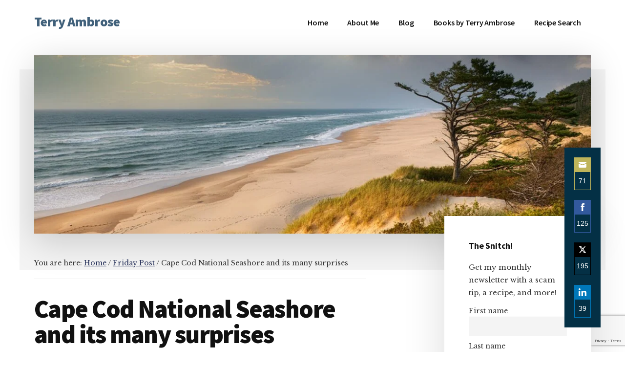

--- FILE ---
content_type: text/html; charset=UTF-8
request_url: https://terryambrose.com/2024/05/__trashed/
body_size: 40781
content:
<!DOCTYPE html><html lang="en-US"><head ><meta charset="UTF-8" /><meta name="viewport" content="width=device-width, initial-scale=1" /><meta name="wot-verification" content="0e55cb2bbe938364727b"/><meta name='robots' content='index, follow, max-image-preview:large, max-snippet:-1, max-video-preview:-1' /><title>Cape Cod National Seashore and its many surprises - Terry Ambrose</title><link rel="canonical" href="https://terryambrose.com/2024/05/__trashed/" /><meta property="og:locale" content="en_US" /><meta property="og:type" content="article" /><meta property="og:title" content="Cape Cod National Seashore and its many surprises - Terry Ambrose" /><meta property="og:description" content="Cape Cod Nartional Seashore is home to famous lighthouses, pirate lore, treacherous waters, and a 50-year-old mystery." /><meta property="og:url" content="https://terryambrose.com/2024/05/__trashed/" /><meta property="og:site_name" content="Terry Ambrose" /><meta property="article:publisher" content="https://www.facebook.com/terryambrosewriterguy" /><meta property="article:author" content="https://www.facebook.com/terryambrosewriterguy" /><meta property="article:published_time" content="2024-05-31T11:00:00+00:00" /><meta property="og:image" content="https://terryambrose.com/wp-content/uploads/2024/05/31-May-Cape-Cod-National-Seashore.jpg" /><meta property="og:image:width" content="2048" /><meta property="og:image:height" content="2048" /><meta property="og:image:type" content="image/jpeg" /><meta name="author" content="Terry" /><meta name="twitter:label1" content="Written by" /><meta name="twitter:data1" content="Terry" /><meta name="twitter:label2" content="Est. reading time" /><meta name="twitter:data2" content="3 minutes" /> <script type="application/ld+json" class="yoast-schema-graph">{"@context":"https://schema.org","@graph":[{"@type":"Article","@id":"https://terryambrose.com/2024/05/__trashed/#article","isPartOf":{"@id":"https://terryambrose.com/2024/05/__trashed/"},"author":{"name":"Terry","@id":"https://terryambrose.com/#/schema/person/d9e83f62018f21ce465e014f3db0f0f6"},"headline":"Cape Cod National Seashore and its many surprises","datePublished":"2024-05-31T11:00:00+00:00","mainEntityOfPage":{"@id":"https://terryambrose.com/2024/05/__trashed/"},"wordCount":530,"commentCount":16,"publisher":{"@id":"https://terryambrose.com/#/schema/person/d9e83f62018f21ce465e014f3db0f0f6"},"image":{"@id":"https://terryambrose.com/2024/05/__trashed/#primaryimage"},"thumbnailUrl":"https://terryambrose.com/wp-content/uploads/2024/05/31-May-Cape-Cod-National-Seashore.jpg","keywords":["2024 Trip to Amazing Places","Cape Cod National Seashore","jigsaw puzzle","Nature and History"],"articleSection":["Friday Post"],"inLanguage":"en-US","potentialAction":[{"@type":"CommentAction","name":"Comment","target":["https://terryambrose.com/2024/05/__trashed/#respond"]}]},{"@type":"WebPage","@id":"https://terryambrose.com/2024/05/__trashed/","url":"https://terryambrose.com/2024/05/__trashed/","name":"Cape Cod National Seashore and its many surprises - Terry Ambrose","isPartOf":{"@id":"https://terryambrose.com/#website"},"primaryImageOfPage":{"@id":"https://terryambrose.com/2024/05/__trashed/#primaryimage"},"image":{"@id":"https://terryambrose.com/2024/05/__trashed/#primaryimage"},"thumbnailUrl":"https://terryambrose.com/wp-content/uploads/2024/05/31-May-Cape-Cod-National-Seashore.jpg","datePublished":"2024-05-31T11:00:00+00:00","breadcrumb":{"@id":"https://terryambrose.com/2024/05/__trashed/#breadcrumb"},"inLanguage":"en-US","potentialAction":[{"@type":"ReadAction","target":["https://terryambrose.com/2024/05/__trashed/"]}]},{"@type":"ImageObject","inLanguage":"en-US","@id":"https://terryambrose.com/2024/05/__trashed/#primaryimage","url":"https://terryambrose.com/wp-content/uploads/2024/05/31-May-Cape-Cod-National-Seashore.jpg","contentUrl":"https://terryambrose.com/wp-content/uploads/2024/05/31-May-Cape-Cod-National-Seashore.jpg","width":2048,"height":2048,"caption":"Inspired by Cape Cod National Seashore"},{"@type":"BreadcrumbList","@id":"https://terryambrose.com/2024/05/__trashed/#breadcrumb","itemListElement":[{"@type":"ListItem","position":1,"name":"Home","item":"https://terryambrose.com/"},{"@type":"ListItem","position":2,"name":"Blog","item":"https://terryambrose.com/blog/"},{"@type":"ListItem","position":3,"name":"Cape Cod National Seashore and its many surprises"}]},{"@type":"WebSite","@id":"https://terryambrose.com/#website","url":"https://terryambrose.com/","name":"Terry Ambrose","description":"Home of Mysteries with Character","publisher":{"@id":"https://terryambrose.com/#/schema/person/d9e83f62018f21ce465e014f3db0f0f6"},"potentialAction":[{"@type":"SearchAction","target":{"@type":"EntryPoint","urlTemplate":"https://terryambrose.com/?s={search_term_string}"},"query-input":{"@type":"PropertyValueSpecification","valueRequired":true,"valueName":"search_term_string"}}],"inLanguage":"en-US"},{"@type":["Person","Organization"],"@id":"https://terryambrose.com/#/schema/person/d9e83f62018f21ce465e014f3db0f0f6","name":"Terry","image":{"@type":"ImageObject","inLanguage":"en-US","@id":"https://terryambrose.com/#/schema/person/image/","url":"https://terryambrose.com/wp-content/uploads/2013/11/Terry-Ambrose-square.jpg","contentUrl":"https://terryambrose.com/wp-content/uploads/2013/11/Terry-Ambrose-square.jpg","width":1477,"height":1478,"caption":"Terry"},"logo":{"@id":"https://terryambrose.com/#/schema/person/image/"},"description":"I started out as a skip tracer. Just in case you don’t know, that’s the guy who finds the people who don’t want to be found. It was the little things—getting paid to lie—that made skip tracing the fun part of the job. Those years of chasing deadbeats taught me many valuable life lessons, such as liars come from all walks of life, and always keep your car in the garage. Find me on: Amazon Bookbub Instagram Facebook","sameAs":["https://www.facebook.com/terryambrosewriterguy","https://www.instagram.com/terryambrosewriterguy/","http://www.linkedin.com/in/terryambrosewriterguy","https://www.pinterest.com/terryambrosewriterguy"]}]}</script> <link rel='dns-prefetch' href='//www.googletagmanager.com' /><link rel='dns-prefetch' href='//fonts.googleapis.com' /><link rel="alternate" type="application/rss+xml" title="Terry Ambrose &raquo; Feed" href="https://terryambrose.com/feed/" /><link rel="alternate" type="application/rss+xml" title="Terry Ambrose &raquo; Comments Feed" href="https://terryambrose.com/comments/feed/" /><link rel="alternate" type="application/rss+xml" title="Terry Ambrose &raquo; Cape Cod National Seashore and its many surprises Comments Feed" href="https://terryambrose.com/2024/05/__trashed/feed/" /><link rel="alternate" title="oEmbed (JSON)" type="application/json+oembed" href="https://terryambrose.com/wp-json/oembed/1.0/embed?url=https%3A%2F%2Fterryambrose.com%2F2024%2F05%2F__trashed%2F" /><link rel="alternate" title="oEmbed (XML)" type="text/xml+oembed" href="https://terryambrose.com/wp-json/oembed/1.0/embed?url=https%3A%2F%2Fterryambrose.com%2F2024%2F05%2F__trashed%2F&#038;format=xml" /><style id='wp-img-auto-sizes-contain-inline-css'>img:is([sizes=auto i],[sizes^="auto," i]){contain-intrinsic-size:3000px 1500px}
/*# sourceURL=wp-img-auto-sizes-contain-inline-css */</style><link data-optimized="1" rel='stylesheet' id='genesis-blocks-style-css-css' href='https://terryambrose.com/wp-content/litespeed/css/3de71ff0c5b2482be040cb01f469e268.css?ver=9e268' media='all' /><link data-optimized="1" rel='stylesheet' id='authority-pro-css' href='https://terryambrose.com/wp-content/litespeed/css/2ef8ec3d2c074bb27bc5cb0246fe2f38.css?ver=e2f38' media='all' /><style id='authority-pro-inline-css'>.single .content .entry-content > p:first-of-type {
			color: #111111;
			font-size: 20px;
			font-style: italic;
			line-height: 1.7;
			margin: 0 0 35px;
		}
		
		a,
		h4,
		h5,
		button,
		input[type="button"],
		input[type="reset"],
		input[type="submit"],		
		.authority-subtitle,
		.button,
		.genesis-nav-menu .highlight a,
		.more-link,
		.entry-title a:focus,
		.entry-title a:hover,
		.genesis-nav-menu a:focus,
		.genesis-nav-menu a:hover,
		.genesis-nav-menu .current-menu-item > a,
		.genesis-nav-menu .sub-menu .current-menu-item > a:focus,
		.genesis-nav-menu .sub-menu .current-menu-item > a:hover,
		.genesis-responsive-menu .genesis-nav-menu a:focus,
		.genesis-responsive-menu .genesis-nav-menu a:hover,
		.menu-toggle:focus,
		.menu-toggle:hover,
		.site-container div.wpforms-container-full .wpforms-form input[type="submit"],
		.site-container div.wpforms-container-full .wpforms-form button[type="submit"],
		.sub-menu-toggle:focus,
		.sub-menu-toggle:hover {
			color: #222d57;
		}

		button,
		input[type="button"],
		input[type="reset"],
		input[type="submit"],
		.button,
		.genesis-nav-menu .highlight a,
		.more-link,
		.site-container div.wpforms-container-full .wpforms-form input[type="submit"],
		.site-container div.wpforms-container-full .wpforms-form button[type="submit"] {
			border-color: #222d57;
		}

		.enews-widget::after,
		.sidebar .enews-widget:nth-child(2n+1)::after {
			background: #222d57;
		}

		button.primary,
		input[type="button"].primary,
		input[type="reset"].primary,
		input[type="submit"].primary,
		.authority-top-banner,
		.button.primary,
		.more-link,
		.sidebar .enews-widget input[type="submit"],
		.enews-widget input[type="submit"] {
			background-color: #222d57;
			color: #ffffff;
		}

		.authority-top-banner a,
		.authority-top-banner a:focus,
		.authority-top-banner a:hover,
		#authority-top-banner-close,
		#authority-top-banner-close:focus,
		#authority-top-banner-close:hover {
			color: #ffffff;
		}

		.archive-pagination .pagination-next > a,
		.archive-pagination .pagination-previous > a,
		.menu-toggle,
		.sub-menu-toggle {
			border-color: #222d57;
			color: #222d57;
		}

		a.button:focus,
		a.button:hover,
		button:focus,
		button:hover,
		input[type="button"]:focus,
		input[type="button"]:hover,
		input[type="reset"]:focus,
		input[type="reset"]:hover,
		input[type="submit"]:focus,
		input[type="submit"]:hover,
		.archive-pagination li a:focus,
		.archive-pagination li a:hover,
		.archive-pagination .active a,
		.archive-pagination .pagination-next > a:focus,
		.archive-pagination .pagination-next > a:hover,
		.archive-pagination .pagination-previous > a:focus,
		.archive-pagination .pagination-previous > a:hover,
		.button:focus,
		.button:hover,
		.enews-widget input[type="submit"]:focus,
		.enews-widget input[type="submit"]:hover,
		.genesis-nav-menu .highlight a:focus,
		.genesis-nav-menu .highlight a:hover,
		.menu-toggle:focus,
		.menu-toggle:hover,
		.more-link:focus,
		.more-link:hover,
		.sidebar .enews-widget input[type="submit"]:focus,
		.sidebar .enews-widget input[type="submit"]:hover,
		.site-container div.wpforms-container-full .wpforms-form input[type="submit"]:focus,
		.site-container div.wpforms-container-full .wpforms-form input[type="submit"]:hover,
		.site-container div.wpforms-container-full .wpforms-form button[type="submit"]:focus,
		.site-container div.wpforms-container-full .wpforms-form button[type="submit"]:hover,
		.sub-menu-toggle:focus,
		.sub-menu-toggle:hover {
			background-color: #36416b;
			border-color: #36416b;
			color: #ffffff;
		}
		
/*# sourceURL=authority-pro-inline-css */</style><link data-optimized="1" rel='stylesheet' id='wp-block-library-css' href='https://terryambrose.com/wp-content/litespeed/css/d7ad95a505a0973557c47a0c043e7862.css?ver=e7862' media='all' /><style id='wp-block-heading-inline-css'>h1:where(.wp-block-heading).has-background,h2:where(.wp-block-heading).has-background,h3:where(.wp-block-heading).has-background,h4:where(.wp-block-heading).has-background,h5:where(.wp-block-heading).has-background,h6:where(.wp-block-heading).has-background{padding:1.25em 2.375em}h1.has-text-align-left[style*=writing-mode]:where([style*=vertical-lr]),h1.has-text-align-right[style*=writing-mode]:where([style*=vertical-rl]),h2.has-text-align-left[style*=writing-mode]:where([style*=vertical-lr]),h2.has-text-align-right[style*=writing-mode]:where([style*=vertical-rl]),h3.has-text-align-left[style*=writing-mode]:where([style*=vertical-lr]),h3.has-text-align-right[style*=writing-mode]:where([style*=vertical-rl]),h4.has-text-align-left[style*=writing-mode]:where([style*=vertical-lr]),h4.has-text-align-right[style*=writing-mode]:where([style*=vertical-rl]),h5.has-text-align-left[style*=writing-mode]:where([style*=vertical-lr]),h5.has-text-align-right[style*=writing-mode]:where([style*=vertical-rl]),h6.has-text-align-left[style*=writing-mode]:where([style*=vertical-lr]),h6.has-text-align-right[style*=writing-mode]:where([style*=vertical-rl]){rotate:180deg}
/*# sourceURL=https://terryambrose.com/wp-includes/blocks/heading/style.min.css */</style><style id='wp-block-image-inline-css'>.wp-block-image>a,.wp-block-image>figure>a{display:inline-block}.wp-block-image img{box-sizing:border-box;height:auto;max-width:100%;vertical-align:bottom}@media not (prefers-reduced-motion){.wp-block-image img.hide{visibility:hidden}.wp-block-image img.show{animation:show-content-image .4s}}.wp-block-image[style*=border-radius] img,.wp-block-image[style*=border-radius]>a{border-radius:inherit}.wp-block-image.has-custom-border img{box-sizing:border-box}.wp-block-image.aligncenter{text-align:center}.wp-block-image.alignfull>a,.wp-block-image.alignwide>a{width:100%}.wp-block-image.alignfull img,.wp-block-image.alignwide img{height:auto;width:100%}.wp-block-image .aligncenter,.wp-block-image .alignleft,.wp-block-image .alignright,.wp-block-image.aligncenter,.wp-block-image.alignleft,.wp-block-image.alignright{display:table}.wp-block-image .aligncenter>figcaption,.wp-block-image .alignleft>figcaption,.wp-block-image .alignright>figcaption,.wp-block-image.aligncenter>figcaption,.wp-block-image.alignleft>figcaption,.wp-block-image.alignright>figcaption{caption-side:bottom;display:table-caption}.wp-block-image .alignleft{float:left;margin:.5em 1em .5em 0}.wp-block-image .alignright{float:right;margin:.5em 0 .5em 1em}.wp-block-image .aligncenter{margin-left:auto;margin-right:auto}.wp-block-image :where(figcaption){margin-bottom:1em;margin-top:.5em}.wp-block-image.is-style-circle-mask img{border-radius:9999px}@supports ((-webkit-mask-image:none) or (mask-image:none)) or (-webkit-mask-image:none){.wp-block-image.is-style-circle-mask img{border-radius:0;-webkit-mask-image:url('data:image/svg+xml;utf8,<svg viewBox="0 0 100 100" xmlns="http://www.w3.org/2000/svg"><circle cx="50" cy="50" r="50"/></svg>');mask-image:url('data:image/svg+xml;utf8,<svg viewBox="0 0 100 100" xmlns="http://www.w3.org/2000/svg"><circle cx="50" cy="50" r="50"/></svg>');mask-mode:alpha;-webkit-mask-position:center;mask-position:center;-webkit-mask-repeat:no-repeat;mask-repeat:no-repeat;-webkit-mask-size:contain;mask-size:contain}}:root :where(.wp-block-image.is-style-rounded img,.wp-block-image .is-style-rounded img){border-radius:9999px}.wp-block-image figure{margin:0}.wp-lightbox-container{display:flex;flex-direction:column;position:relative}.wp-lightbox-container img{cursor:zoom-in}.wp-lightbox-container img:hover+button{opacity:1}.wp-lightbox-container button{align-items:center;backdrop-filter:blur(16px) saturate(180%);background-color:#5a5a5a40;border:none;border-radius:4px;cursor:zoom-in;display:flex;height:20px;justify-content:center;opacity:0;padding:0;position:absolute;right:16px;text-align:center;top:16px;width:20px;z-index:100}@media not (prefers-reduced-motion){.wp-lightbox-container button{transition:opacity .2s ease}}.wp-lightbox-container button:focus-visible{outline:3px auto #5a5a5a40;outline:3px auto -webkit-focus-ring-color;outline-offset:3px}.wp-lightbox-container button:hover{cursor:pointer;opacity:1}.wp-lightbox-container button:focus{opacity:1}.wp-lightbox-container button:focus,.wp-lightbox-container button:hover,.wp-lightbox-container button:not(:hover):not(:active):not(.has-background){background-color:#5a5a5a40;border:none}.wp-lightbox-overlay{box-sizing:border-box;cursor:zoom-out;height:100vh;left:0;overflow:hidden;position:fixed;top:0;visibility:hidden;width:100%;z-index:100000}.wp-lightbox-overlay .close-button{align-items:center;cursor:pointer;display:flex;justify-content:center;min-height:40px;min-width:40px;padding:0;position:absolute;right:calc(env(safe-area-inset-right) + 16px);top:calc(env(safe-area-inset-top) + 16px);z-index:5000000}.wp-lightbox-overlay .close-button:focus,.wp-lightbox-overlay .close-button:hover,.wp-lightbox-overlay .close-button:not(:hover):not(:active):not(.has-background){background:none;border:none}.wp-lightbox-overlay .lightbox-image-container{height:var(--wp--lightbox-container-height);left:50%;overflow:hidden;position:absolute;top:50%;transform:translate(-50%,-50%);transform-origin:top left;width:var(--wp--lightbox-container-width);z-index:9999999999}.wp-lightbox-overlay .wp-block-image{align-items:center;box-sizing:border-box;display:flex;height:100%;justify-content:center;margin:0;position:relative;transform-origin:0 0;width:100%;z-index:3000000}.wp-lightbox-overlay .wp-block-image img{height:var(--wp--lightbox-image-height);min-height:var(--wp--lightbox-image-height);min-width:var(--wp--lightbox-image-width);width:var(--wp--lightbox-image-width)}.wp-lightbox-overlay .wp-block-image figcaption{display:none}.wp-lightbox-overlay button{background:none;border:none}.wp-lightbox-overlay .scrim{background-color:#fff;height:100%;opacity:.9;position:absolute;width:100%;z-index:2000000}.wp-lightbox-overlay.active{visibility:visible}@media not (prefers-reduced-motion){.wp-lightbox-overlay.active{animation:turn-on-visibility .25s both}.wp-lightbox-overlay.active img{animation:turn-on-visibility .35s both}.wp-lightbox-overlay.show-closing-animation:not(.active){animation:turn-off-visibility .35s both}.wp-lightbox-overlay.show-closing-animation:not(.active) img{animation:turn-off-visibility .25s both}.wp-lightbox-overlay.zoom.active{animation:none;opacity:1;visibility:visible}.wp-lightbox-overlay.zoom.active .lightbox-image-container{animation:lightbox-zoom-in .4s}.wp-lightbox-overlay.zoom.active .lightbox-image-container img{animation:none}.wp-lightbox-overlay.zoom.active .scrim{animation:turn-on-visibility .4s forwards}.wp-lightbox-overlay.zoom.show-closing-animation:not(.active){animation:none}.wp-lightbox-overlay.zoom.show-closing-animation:not(.active) .lightbox-image-container{animation:lightbox-zoom-out .4s}.wp-lightbox-overlay.zoom.show-closing-animation:not(.active) .lightbox-image-container img{animation:none}.wp-lightbox-overlay.zoom.show-closing-animation:not(.active) .scrim{animation:turn-off-visibility .4s forwards}}@keyframes show-content-image{0%{visibility:hidden}99%{visibility:hidden}to{visibility:visible}}@keyframes turn-on-visibility{0%{opacity:0}to{opacity:1}}@keyframes turn-off-visibility{0%{opacity:1;visibility:visible}99%{opacity:0;visibility:visible}to{opacity:0;visibility:hidden}}@keyframes lightbox-zoom-in{0%{transform:translate(calc((-100vw + var(--wp--lightbox-scrollbar-width))/2 + var(--wp--lightbox-initial-left-position)),calc(-50vh + var(--wp--lightbox-initial-top-position))) scale(var(--wp--lightbox-scale))}to{transform:translate(-50%,-50%) scale(1)}}@keyframes lightbox-zoom-out{0%{transform:translate(-50%,-50%) scale(1);visibility:visible}99%{visibility:visible}to{transform:translate(calc((-100vw + var(--wp--lightbox-scrollbar-width))/2 + var(--wp--lightbox-initial-left-position)),calc(-50vh + var(--wp--lightbox-initial-top-position))) scale(var(--wp--lightbox-scale));visibility:hidden}}
/*# sourceURL=https://terryambrose.com/wp-includes/blocks/image/style.min.css */</style><style id='wp-block-paragraph-inline-css'>.is-small-text{font-size:.875em}.is-regular-text{font-size:1em}.is-large-text{font-size:2.25em}.is-larger-text{font-size:3em}.has-drop-cap:not(:focus):first-letter{float:left;font-size:8.4em;font-style:normal;font-weight:100;line-height:.68;margin:.05em .1em 0 0;text-transform:uppercase}body.rtl .has-drop-cap:not(:focus):first-letter{float:none;margin-left:.1em}p.has-drop-cap.has-background{overflow:hidden}:root :where(p.has-background){padding:1.25em 2.375em}:where(p.has-text-color:not(.has-link-color)) a{color:inherit}p.has-text-align-left[style*="writing-mode:vertical-lr"],p.has-text-align-right[style*="writing-mode:vertical-rl"]{rotate:180deg}
/*# sourceURL=https://terryambrose.com/wp-includes/blocks/paragraph/style.min.css */</style><style id='global-styles-inline-css'>:root{--wp--preset--aspect-ratio--square: 1;--wp--preset--aspect-ratio--4-3: 4/3;--wp--preset--aspect-ratio--3-4: 3/4;--wp--preset--aspect-ratio--3-2: 3/2;--wp--preset--aspect-ratio--2-3: 2/3;--wp--preset--aspect-ratio--16-9: 16/9;--wp--preset--aspect-ratio--9-16: 9/16;--wp--preset--color--black: #000000;--wp--preset--color--cyan-bluish-gray: #abb8c3;--wp--preset--color--white: #ffffff;--wp--preset--color--pale-pink: #f78da7;--wp--preset--color--vivid-red: #cf2e2e;--wp--preset--color--luminous-vivid-orange: #ff6900;--wp--preset--color--luminous-vivid-amber: #fcb900;--wp--preset--color--light-green-cyan: #7bdcb5;--wp--preset--color--vivid-green-cyan: #00d084;--wp--preset--color--pale-cyan-blue: #8ed1fc;--wp--preset--color--vivid-cyan-blue: #0693e3;--wp--preset--color--vivid-purple: #9b51e0;--wp--preset--color--theme-primary: #222d57;--wp--preset--gradient--vivid-cyan-blue-to-vivid-purple: linear-gradient(135deg,rgb(6,147,227) 0%,rgb(155,81,224) 100%);--wp--preset--gradient--light-green-cyan-to-vivid-green-cyan: linear-gradient(135deg,rgb(122,220,180) 0%,rgb(0,208,130) 100%);--wp--preset--gradient--luminous-vivid-amber-to-luminous-vivid-orange: linear-gradient(135deg,rgb(252,185,0) 0%,rgb(255,105,0) 100%);--wp--preset--gradient--luminous-vivid-orange-to-vivid-red: linear-gradient(135deg,rgb(255,105,0) 0%,rgb(207,46,46) 100%);--wp--preset--gradient--very-light-gray-to-cyan-bluish-gray: linear-gradient(135deg,rgb(238,238,238) 0%,rgb(169,184,195) 100%);--wp--preset--gradient--cool-to-warm-spectrum: linear-gradient(135deg,rgb(74,234,220) 0%,rgb(151,120,209) 20%,rgb(207,42,186) 40%,rgb(238,44,130) 60%,rgb(251,105,98) 80%,rgb(254,248,76) 100%);--wp--preset--gradient--blush-light-purple: linear-gradient(135deg,rgb(255,206,236) 0%,rgb(152,150,240) 100%);--wp--preset--gradient--blush-bordeaux: linear-gradient(135deg,rgb(254,205,165) 0%,rgb(254,45,45) 50%,rgb(107,0,62) 100%);--wp--preset--gradient--luminous-dusk: linear-gradient(135deg,rgb(255,203,112) 0%,rgb(199,81,192) 50%,rgb(65,88,208) 100%);--wp--preset--gradient--pale-ocean: linear-gradient(135deg,rgb(255,245,203) 0%,rgb(182,227,212) 50%,rgb(51,167,181) 100%);--wp--preset--gradient--electric-grass: linear-gradient(135deg,rgb(202,248,128) 0%,rgb(113,206,126) 100%);--wp--preset--gradient--midnight: linear-gradient(135deg,rgb(2,3,129) 0%,rgb(40,116,252) 100%);--wp--preset--font-size--small: 12px;--wp--preset--font-size--medium: 20px;--wp--preset--font-size--large: 20px;--wp--preset--font-size--x-large: 42px;--wp--preset--font-size--normal: 16px;--wp--preset--font-size--larger: 24px;--wp--preset--spacing--20: 0.44rem;--wp--preset--spacing--30: 0.67rem;--wp--preset--spacing--40: 1rem;--wp--preset--spacing--50: 1.5rem;--wp--preset--spacing--60: 2.25rem;--wp--preset--spacing--70: 3.38rem;--wp--preset--spacing--80: 5.06rem;--wp--preset--shadow--natural: 6px 6px 9px rgba(0, 0, 0, 0.2);--wp--preset--shadow--deep: 12px 12px 50px rgba(0, 0, 0, 0.4);--wp--preset--shadow--sharp: 6px 6px 0px rgba(0, 0, 0, 0.2);--wp--preset--shadow--outlined: 6px 6px 0px -3px rgb(255, 255, 255), 6px 6px rgb(0, 0, 0);--wp--preset--shadow--crisp: 6px 6px 0px rgb(0, 0, 0);}:where(.is-layout-flex){gap: 0.5em;}:where(.is-layout-grid){gap: 0.5em;}body .is-layout-flex{display: flex;}.is-layout-flex{flex-wrap: wrap;align-items: center;}.is-layout-flex > :is(*, div){margin: 0;}body .is-layout-grid{display: grid;}.is-layout-grid > :is(*, div){margin: 0;}:where(.wp-block-columns.is-layout-flex){gap: 2em;}:where(.wp-block-columns.is-layout-grid){gap: 2em;}:where(.wp-block-post-template.is-layout-flex){gap: 1.25em;}:where(.wp-block-post-template.is-layout-grid){gap: 1.25em;}.has-black-color{color: var(--wp--preset--color--black) !important;}.has-cyan-bluish-gray-color{color: var(--wp--preset--color--cyan-bluish-gray) !important;}.has-white-color{color: var(--wp--preset--color--white) !important;}.has-pale-pink-color{color: var(--wp--preset--color--pale-pink) !important;}.has-vivid-red-color{color: var(--wp--preset--color--vivid-red) !important;}.has-luminous-vivid-orange-color{color: var(--wp--preset--color--luminous-vivid-orange) !important;}.has-luminous-vivid-amber-color{color: var(--wp--preset--color--luminous-vivid-amber) !important;}.has-light-green-cyan-color{color: var(--wp--preset--color--light-green-cyan) !important;}.has-vivid-green-cyan-color{color: var(--wp--preset--color--vivid-green-cyan) !important;}.has-pale-cyan-blue-color{color: var(--wp--preset--color--pale-cyan-blue) !important;}.has-vivid-cyan-blue-color{color: var(--wp--preset--color--vivid-cyan-blue) !important;}.has-vivid-purple-color{color: var(--wp--preset--color--vivid-purple) !important;}.has-black-background-color{background-color: var(--wp--preset--color--black) !important;}.has-cyan-bluish-gray-background-color{background-color: var(--wp--preset--color--cyan-bluish-gray) !important;}.has-white-background-color{background-color: var(--wp--preset--color--white) !important;}.has-pale-pink-background-color{background-color: var(--wp--preset--color--pale-pink) !important;}.has-vivid-red-background-color{background-color: var(--wp--preset--color--vivid-red) !important;}.has-luminous-vivid-orange-background-color{background-color: var(--wp--preset--color--luminous-vivid-orange) !important;}.has-luminous-vivid-amber-background-color{background-color: var(--wp--preset--color--luminous-vivid-amber) !important;}.has-light-green-cyan-background-color{background-color: var(--wp--preset--color--light-green-cyan) !important;}.has-vivid-green-cyan-background-color{background-color: var(--wp--preset--color--vivid-green-cyan) !important;}.has-pale-cyan-blue-background-color{background-color: var(--wp--preset--color--pale-cyan-blue) !important;}.has-vivid-cyan-blue-background-color{background-color: var(--wp--preset--color--vivid-cyan-blue) !important;}.has-vivid-purple-background-color{background-color: var(--wp--preset--color--vivid-purple) !important;}.has-black-border-color{border-color: var(--wp--preset--color--black) !important;}.has-cyan-bluish-gray-border-color{border-color: var(--wp--preset--color--cyan-bluish-gray) !important;}.has-white-border-color{border-color: var(--wp--preset--color--white) !important;}.has-pale-pink-border-color{border-color: var(--wp--preset--color--pale-pink) !important;}.has-vivid-red-border-color{border-color: var(--wp--preset--color--vivid-red) !important;}.has-luminous-vivid-orange-border-color{border-color: var(--wp--preset--color--luminous-vivid-orange) !important;}.has-luminous-vivid-amber-border-color{border-color: var(--wp--preset--color--luminous-vivid-amber) !important;}.has-light-green-cyan-border-color{border-color: var(--wp--preset--color--light-green-cyan) !important;}.has-vivid-green-cyan-border-color{border-color: var(--wp--preset--color--vivid-green-cyan) !important;}.has-pale-cyan-blue-border-color{border-color: var(--wp--preset--color--pale-cyan-blue) !important;}.has-vivid-cyan-blue-border-color{border-color: var(--wp--preset--color--vivid-cyan-blue) !important;}.has-vivid-purple-border-color{border-color: var(--wp--preset--color--vivid-purple) !important;}.has-vivid-cyan-blue-to-vivid-purple-gradient-background{background: var(--wp--preset--gradient--vivid-cyan-blue-to-vivid-purple) !important;}.has-light-green-cyan-to-vivid-green-cyan-gradient-background{background: var(--wp--preset--gradient--light-green-cyan-to-vivid-green-cyan) !important;}.has-luminous-vivid-amber-to-luminous-vivid-orange-gradient-background{background: var(--wp--preset--gradient--luminous-vivid-amber-to-luminous-vivid-orange) !important;}.has-luminous-vivid-orange-to-vivid-red-gradient-background{background: var(--wp--preset--gradient--luminous-vivid-orange-to-vivid-red) !important;}.has-very-light-gray-to-cyan-bluish-gray-gradient-background{background: var(--wp--preset--gradient--very-light-gray-to-cyan-bluish-gray) !important;}.has-cool-to-warm-spectrum-gradient-background{background: var(--wp--preset--gradient--cool-to-warm-spectrum) !important;}.has-blush-light-purple-gradient-background{background: var(--wp--preset--gradient--blush-light-purple) !important;}.has-blush-bordeaux-gradient-background{background: var(--wp--preset--gradient--blush-bordeaux) !important;}.has-luminous-dusk-gradient-background{background: var(--wp--preset--gradient--luminous-dusk) !important;}.has-pale-ocean-gradient-background{background: var(--wp--preset--gradient--pale-ocean) !important;}.has-electric-grass-gradient-background{background: var(--wp--preset--gradient--electric-grass) !important;}.has-midnight-gradient-background{background: var(--wp--preset--gradient--midnight) !important;}.has-small-font-size{font-size: var(--wp--preset--font-size--small) !important;}.has-medium-font-size{font-size: var(--wp--preset--font-size--medium) !important;}.has-large-font-size{font-size: var(--wp--preset--font-size--large) !important;}.has-x-large-font-size{font-size: var(--wp--preset--font-size--x-large) !important;}
/*# sourceURL=global-styles-inline-css */</style><style id='classic-theme-styles-inline-css'>/*! This file is auto-generated */
.wp-block-button__link{color:#fff;background-color:#32373c;border-radius:9999px;box-shadow:none;text-decoration:none;padding:calc(.667em + 2px) calc(1.333em + 2px);font-size:1.125em}.wp-block-file__button{background:#32373c;color:#fff;text-decoration:none}
/*# sourceURL=/wp-includes/css/classic-themes.min.css */</style><link data-optimized="1" rel='stylesheet' id='contact-form-7-css' href='https://terryambrose.com/wp-content/litespeed/css/6a64e2e9f487443325c51be814a1284c.css?ver=1284c' media='all' /><link data-optimized="1" rel='stylesheet' id='delicious-recipe-global-styles-css' href='https://terryambrose.com/wp-content/litespeed/css/588a0c04b94f6b0181838539c135070e.css?ver=5070e' media='all' /><link data-optimized="1" rel='stylesheet' id='mgl-css-css' href='https://terryambrose.com/wp-content/litespeed/css/bd0dc02070da34b8e3e0ced48f66529d.css?ver=6529d' media='all' /><link data-optimized="1" rel='stylesheet' id='leaflet-css-css' href='https://terryambrose.com/wp-content/litespeed/css/54e88928be1509456e7fbb5b77c0ea28.css?ver=0ea28' media='all' /><link rel='stylesheet' id='authority-fonts-css' href='//fonts.googleapis.com/css?family=Source+Sans+Pro%3A600%2C700%2C900%7CLibre+Baskerville%3A400%2C400italic%2C700&#038;ver=1.5.0&#038;display=swap' media='all' /><link data-optimized="1" rel='stylesheet' id='dashicons-css' href='https://terryambrose.com/wp-content/litespeed/css/6e13e691242faa1f961b89a912710221.css?ver=10221' media='all' /><link data-optimized="1" rel='stylesheet' id='authority-pro-gutenberg-css' href='https://terryambrose.com/wp-content/litespeed/css/d5d61e1f9adaadf0c8b82bd064115ebb.css?ver=15ebb' media='all' /><style id='authority-pro-gutenberg-inline-css'>.gb-block-post-grid a.gb-block-post-grid-more-link,
.gb-block-post-grid .gb-post-grid-items .gb-block-post-grid-title a:focus,
.gb-block-post-grid .gb-post-grid-items .gb-block-post-grid-title a:hover,
.wp-block-image.vertical-caption figcaption a:focus,
.wp-block-image.vertical-caption figcaption a:hover {
	color: #222d57;
}

.site-container .gb-button,
.site-container .gb-newsletter-submit,
.site-container .gb-newsletter-submit:hover,
.site-container .wp-block-button .wp-block-button__link,
.wp-block-media-text .wp-block-media-text__media::after,
.wp-block-image.stylized-background::after {
	background-color: #222d57;
}

.site-container .gb-button,
.wp-block-button .wp-block-button__link:not(.has-background),
.wp-block-button .wp-block-button__link:not(.has-background):focus,
.wp-block-button .wp-block-button__link:not(.has-background):hover {
	color: #ffffff;
}

.site-container .wp-block-button.is-style-outline .wp-block-button__link {
	color: #222d57;
}

.site-container .wp-block-button.is-style-outline .wp-block-button__link:focus,
.site-container .wp-block-button.is-style-outline .wp-block-button__link:hover {
	color: #45507a;
}

.site-container .wp-block-pullquote.is-style-solid-color {
	background-color: #222d57;
}		.site-container .has-small-font-size {
			font-size: 12px;
		}		.site-container .has-normal-font-size {
			font-size: 16px;
		}		.site-container .has-large-font-size {
			font-size: 20px;
		}		.site-container .has-larger-font-size {
			font-size: 24px;
		}		.site-container .has-theme-primary-color,
		.site-container .wp-block-button .wp-block-button__link.has-theme-primary-color,
		.site-container .wp-block-button.is-style-outline .wp-block-button__link.has-theme-primary-color {
			color: #222d57;
		}

		.site-container .has-theme-primary-background-color,
		.site-container .wp-block-button .wp-block-button__link.has-theme-primary-background-color,
		.site-container .wp-block-pullquote.is-style-solid-color.has-theme-primary-background-color {
			background-color: #222d57;
		}
/*# sourceURL=authority-pro-gutenberg-inline-css */</style><link data-optimized="1" rel='stylesheet' id='simple-social-icons-font-css' href='https://terryambrose.com/wp-content/litespeed/css/f4551926358622dc38798ac907f633d0.css?ver=633d0' media='all' /><link data-optimized="1" rel='stylesheet' id='genesis_author_pro-css' href='https://terryambrose.com/wp-content/litespeed/css/cd8b109342a97653d3fe7c917da75ac0.css?ver=75ac0' media='all' /><link data-optimized="1" rel='stylesheet' id='newsletter-css' href='https://terryambrose.com/wp-content/litespeed/css/60bc118c88c568273543fb328d9713c2.css?ver=713c2' media='all' /><link data-optimized="1" rel='stylesheet' id='nelio-content-premium-series-default-css-css' href='https://terryambrose.com/wp-content/litespeed/css/63e5b900adcbe70cb48e52286efcdc40.css?ver=cdc40' media='all' /> <script data-optimized="1" src="https://terryambrose.com/wp-content/litespeed/js/509e2feabc9256decb022504881fece2.js?ver=fece2" id="wp-hooks-js" defer data-deferred="1"></script> <script data-optimized="1" src="https://terryambrose.com/wp-content/litespeed/js/b067ed353d47fa1ec8b2d10a45aa70d1.js?ver=a70d1" id="wp-i18n-js" defer data-deferred="1"></script> <script id="wp-i18n-js-after" src="[data-uri]" defer></script> <script src="https://terryambrose.com/wp-includes/js/jquery/jquery.min.js" id="jquery-core-js"></script> <script data-optimized="1" src="https://terryambrose.com/wp-content/litespeed/js/c3b8164ff5e9a5c48c6f9448e90ac6c8.js?ver=ac6c8" id="jquery-migrate-js" defer data-deferred="1"></script> <script id="mwl-build-js-js-extra" src="[data-uri]" defer></script> <script data-optimized="1" src="https://terryambrose.com/wp-content/litespeed/js/e0d4611617674156d298893916adc40e.js?ver=dc40e" id="mwl-build-js-js" defer data-deferred="1"></script> <link rel="https://api.w.org/" href="https://terryambrose.com/wp-json/" /><link rel="alternate" title="JSON" type="application/json" href="https://terryambrose.com/wp-json/wp/v2/posts/32496" /><link rel="EditURI" type="application/rsd+xml" title="RSD" href="https://terryambrose.com/xmlrpc.php?rsd" /><meta name="generator" content="WordPress 6.9" /><link rel='shortlink' href='https://terryambrose.com/?p=32496' /><link rel="preload" href="https://terryambrose.com/wp-content/uploads/2024/05/31-May-Cape-Cod-National-Seashore.jpg" as="image"><meta property="og:locale" content="en_US" /><meta property="og:type" content="article" /><meta property="og:title" content="Cape Cod National Seashore and its many surprises" /><meta property="og:description" content="Cape Cod Nartional Seashore is home to famous lighthouses, pirate lore, treacherous waters, and a 50-year-old mystery." /><meta property="og:url" content="https://terryambrose.com/2024/05/__trashed/" /><meta property="og:site_name" content="Terry Ambrose" /><meta property="og:image" content="https://terryambrose.com/wp-content/uploads/2024/05/31-May-Cape-Cod-National-Seashore.jpg" /><meta property="og:image:width" content="2048" /><meta property="og:image:height" content="2048" /><meta name="twitter:card" content="summary_large_image" /><meta name="twitter:image" content="https://terryambrose.com/wp-content/uploads/2024/05/31-May-Cape-Cod-National-Seashore.jpg" /><link rel="pingback" href="https://terryambrose.com/xmlrpc.php" /><meta name="p:domain_verify" content="2f4230a7e432d0bda265d8201a4a5bdc"/>
 <script src="https://www.googletagmanager.com/gtag/js?id=UA-8734891-2" defer data-deferred="1"></script> <script src="[data-uri]" defer></script> <link rel="preload" href="https://terryambrose.com/wp-content/plugins/wordpress-popup/assets/hustle-ui/fonts/hustle-icons-font.woff2" as="font" type="font/woff2" crossorigin>
 <script src="https://www.googletagmanager.com/gtag/js?id=G-XZM8SMFJ24&l=beehiveDataLayer" defer data-deferred="1"></script> <script src="[data-uri]" defer></script> <style id="hustle-module-7-0-styles" class="hustle-module-styles hustle-module-styles-7">@media screen and (min-width: 783px) {.hustle-ui[data-id="7"].hustle-float.hustle-displaying-in-large[data-desktop="true"][data-desktop-positionx="right"] { right: 50px }.hustle-ui[data-id="7"].hustle-float.hustle-displaying-in-large[data-desktop="true"][data-desktop-positiony="bottom"] { bottom: 50px }}@media screen and (max-width: 782px) {.hustle-ui[data-id="7"].hustle-float.hustle-displaying-in-small[data-mobiles="true"][data-mobiles-positiony="top"] { top: 0px }}.hustle-ui[data-id="7"].hustle-float .hustle-social { background-color: rgba(4, 48, 69, 1); }.hustle-ui[data-id="7"].hustle-float .hustle-social .hustle-counter { color: rgba(255, 255, 255, 1); }.hustle-ui[data-id="7"].hustle-float .hustle-social.hustle-social--squared[data-custom="true"] a[class*="hustle-share-"] { border-color: rgba(146, 158, 170, 1); }.hustle-ui[data-id="7"].hustle-inline .hustle-social { background-color: rgba(146, 158, 170, 1); }.hustle-ui[data-id="7"].hustle-inline .hustle-social .hustle-counter { color: rgba(255, 255, 255, 1); }.hustle-ui[data-id="7"].hustle-inline .hustle-social.hustle-social--squared[data-custom="true"] a[class*="hustle-share-"] { border-color: rgba(146, 158, 170, 1); }</style><style id="hustle-module-2-0-styles" class="hustle-module-styles hustle-module-styles-2">@media screen and (min-width: 783px) {.hustle-ui:not(.hustle-size--small).module_id_2 .hustle-slidein-content .hustle-info {max-width: 40%;}}@media screen and (min-width: 783px) {.hustle-ui:not(.hustle-size--small).module_id_2 .hustle-slidein-content .hustle-layout {min-height: 100%;}}.hustle-ui.module_id_2  .hustle-slidein-content {-moz-box-shadow: 0px 0px 0px 0px rgba(0,0,0,0);-webkit-box-shadow: 0px 0px 0px 0px rgba(0,0,0,0);box-shadow: 0px 0px 0px 0px rgba(0,0,0,0);}@media screen and (min-width: 783px) {.hustle-ui:not(.hustle-size--small).module_id_2  .hustle-slidein-content {-moz-box-shadow: 0px 0px 0px 0px rgba(0,0,0,0);-webkit-box-shadow: 0px 0px 0px 0px rgba(0,0,0,0);box-shadow: 0px 0px 0px 0px rgba(0,0,0,0);}} .hustle-ui.module_id_2 .hustle-layout {margin: 0px 0px 0px 0px;padding: 88px 16px 30px 16px;border-width: 0px 0px 0px 0px;border-style: solid;border-color: #DADADA;border-radius: 20px 20px 20px 20px;overflow: hidden;background-color: #46403B;background-image: url(https://terryambrose.com/wp-content/uploads/2023/09/JasperArt_2023-09-29_07.09.55_upscaled.jpg.webp);background-repeat: no-repeat;background-size: cover;background-position: right top;background-clip: padding-box;}@media screen and (min-width: 783px) {.hustle-ui:not(.hustle-size--small).module_id_2 .hustle-layout {margin: 0px 0px 0px 0px;padding: 27% 9% 6.5% 9%;border-width: 0px 0px 0px 0px;border-style: solid;border-radius: 20px 20px 20px 20px;background-repeat: no-repeat;background-size: cover;background-position: center center;}} .hustle-ui.module_id_2 .hustle-layout .hustle-layout-header {padding: 20px 20px 20px 20px;border-width: 0px 0px 1px 0px;border-style: solid;border-color: rgba(0,0,0,0.16);border-radius: 0px 0px 0px 0px;background-color: rgba(0,0,0,0);-moz-box-shadow: 0px 0px 0px 0px rgba(0,0,0,0);-webkit-box-shadow: 0px 0px 0px 0px rgba(0,0,0,0);box-shadow: 0px 0px 0px 0px rgba(0,0,0,0);}@media screen and (min-width: 783px) {.hustle-ui:not(.hustle-size--small).module_id_2 .hustle-layout .hustle-layout-header {padding: 20px 20px 20px 20px;border-width: 0px 0px 1px 0px;border-style: solid;border-radius: 0px 0px 0px 0px;-moz-box-shadow: 0px 0px 0px 0px rgba(0,0,0,0);-webkit-box-shadow: 0px 0px 0px 0px rgba(0,0,0,0);box-shadow: 0px 0px 0px 0px rgba(0,0,0,0);}} .hustle-ui.module_id_2 .hustle-layout .hustle-layout-content {padding: 50px 30px 50px 30px;border-width: 0px 0px 0px 0px;border-style: solid;border-radius: 10px 10px 10px 10px;border-color: rgba(0,0,0,0);background-color: #59524B;-moz-box-shadow: 0px 0px 0px 0px rgba(0,0,0,0);-webkit-box-shadow: 0px 0px 0px 0px rgba(0,0,0,0);box-shadow: 0px 0px 0px 0px rgba(0,0,0,0);}.hustle-ui.module_id_2 .hustle-main-wrapper {position: relative;padding:32px 0 0;}@media screen and (min-width: 783px) {.hustle-ui:not(.hustle-size--small).module_id_2 .hustle-layout .hustle-layout-content {padding: 50px 40px 50px 40px;border-width: 0px 0px 0px 0px;border-style: solid;border-radius: 10px 10px 10px 10px;-moz-box-shadow: 0px 0px 0px 0px rgba(0,0,0,0);-webkit-box-shadow: 0px 0px 0px 0px rgba(0,0,0,0);box-shadow: 0px 0px 0px 0px rgba(0,0,0,0);}}@media screen and (min-width: 783px) {.hustle-ui:not(.hustle-size--small).module_id_2 .hustle-main-wrapper {padding:36px 0 0;}} .hustle-ui.module_id_2 .hustle-layout .hustle-layout-footer {padding: 0px 0px 0px 0px;border-width: 0px 0px 0px 0px;border-style: solid;border-color: rgba(0,0,0,0);border-radius: 0px 0px 0px 0px;background-color: rgba(0,0,0,0.16);-moz-box-shadow: 0px 0px 0px 0px rgba(0,0,0,0);-webkit-box-shadow: 0px 0px 0px 0px rgba(0,0,0,0);box-shadow: 0px 0px 0px 0px rgba(0,0,0,0);}@media screen and (min-width: 783px) {.hustle-ui:not(.hustle-size--small).module_id_2 .hustle-layout .hustle-layout-footer {padding: 0px 0px 0px 0px;border-width: 0px 0px 0px 0px;border-style: solid;border-radius: 0px 0px 0px 0px;-moz-box-shadow: 0px 0px 0px 0px rgba(0,0,0,0);-webkit-box-shadow: 0px 0px 0px 0px rgba(0,0,0,0);box-shadow: 0px 0px 0px 0px rgba(0,0,0,0);}}  .hustle-ui.module_id_2 .hustle-layout .hustle-content {margin: 0px 0px 0px 0px;padding: 50px 40px 50px 40px;border-width: 0px 0px 0px 0px;border-style: solid;border-radius: 10px 10px 10px 10px;border-color: rgba(0,0,0,0);background-color: rgba(237,218,211,0.66);-moz-box-shadow: 0px 0px 0px 0px rgba(0,0,0,0);-webkit-box-shadow: 0px 0px 0px 0px rgba(0,0,0,0);box-shadow: 0px 0px 0px 0px rgba(0,0,0,0);}.hustle-ui.module_id_2 .hustle-layout .hustle-content .hustle-content-wrap {padding: 50px 0 50px 0;}@media screen and (min-width: 783px) {.hustle-ui:not(.hustle-size--small).module_id_2 .hustle-layout .hustle-content {margin: 0px 0px 0px 0px;padding: 50px 50px 50px 50px;border-width: 0px 0px 0px 0px;border-style: solid;border-radius: 10px 10px 10px 10px;-moz-box-shadow: 0px 0px 0px 0px rgba(0,0,0,0);-webkit-box-shadow: 0px 0px 0px 0px rgba(0,0,0,0);box-shadow: 0px 0px 0px 0px rgba(0,0,0,0);}.hustle-ui:not(.hustle-size--small).module_id_2 .hustle-layout .hustle-content .hustle-content-wrap {padding: 50px 0 50px 0;}} .hustle-ui.module_id_2 .hustle-layout .hustle-title {display: block;margin: 0% 30% 0% 0%;padding: 0px 15px 0px 15px;border-width: 0px 0px 0px 0px;border-style: solid;border-color: rgba(0,0,0,0);border-radius: 20px 20px 20px 20px;background-color: rgba(237, 218, 211, 0.66);box-shadow: 0px 0px 0px 0px rgba(0,0,0,0);-moz-box-shadow: 0px 0px 0px 0px rgba(0,0,0,0);-webkit-box-shadow: 0px 0px 0px 0px rgba(0,0,0,0);color: #0c0b0c;font: 700 14px/24px Roboto Condensed;font-style: normal;letter-spacing: 0px;text-transform: none;text-decoration: none;text-align: center;}@media screen and (min-width: 783px) {.hustle-ui:not(.hustle-size--small).module_id_2 .hustle-layout .hustle-title {margin: 0% 60% 0% 0%;padding: 0px 15px 0px 15px;border-width: 0px 0px 0px 0px;border-style: solid;border-radius: 20px 20px 20px 20px;box-shadow: 0px 0px 0px 0px rgba(0,0,0,0);-moz-box-shadow: 0px 0px 0px 0px rgba(0,0,0,0);-webkit-box-shadow: 0px 0px 0px 0px rgba(0,0,0,0);font: 700 16px/20px Roboto Condensed;font-style: normal;letter-spacing: 1px;text-transform: none;text-decoration: none;text-align: center;}} .hustle-ui.module_id_2 .hustle-layout .hustle-subtitle {display: block;margin: 14px 0px 20px 0px;padding: 10px 10px 10px 10px;border-width: 0px 0px 0px 0px;border-style: solid;border-color: rgba(0,0,0,0);border-radius: 20px 20px 20px 20px;background-color: rgba(237,218,211,0.66);box-shadow: 0px 0px 0px 0px rgba(0,0,0,0);-moz-box-shadow: 0px 0px 0px 0px rgba(0,0,0,0);-webkit-box-shadow: 0px 0px 0px 0px rgba(0,0,0,0);color: #0c0b0c;font: 700 35px/48px Roboto Condensed;font-style: normal;letter-spacing: -1px;text-transform: none;text-decoration: none;text-align: left;}@media screen and (min-width: 783px) {.hustle-ui:not(.hustle-size--small).module_id_2 .hustle-layout .hustle-subtitle {margin: 10px 0px 20px 0px;padding: 10px 10px 10px 10px;border-width: 0px 0px 0px 0px;border-style: solid;border-radius: 20px 20px 20px 20px;box-shadow: 0px 0px 0px 0px rgba(0,0,0,0);-moz-box-shadow: 0px 0px 0px 0px rgba(0,0,0,0);-webkit-box-shadow: 0px 0px 0px 0px rgba(0,0,0,0);font: 700 33px/43px Roboto Condensed;font-style: normal;letter-spacing: -1px;text-transform: none;text-decoration: none;text-align: left;}} .hustle-ui.module_id_2 .hustle-layout .hustle-group-content {margin: 0px 0px 30px 0px;padding: 0px 0px 0px 0px;border-color: rgba(0,0,0,0);border-width: 0px 0px 0px 0px;border-style: solid;color: #0c0b0c;}.hustle-ui.module_id_2 .hustle-layout .hustle-group-content b,.hustle-ui.module_id_2 .hustle-layout .hustle-group-content strong {font-weight: bold;}.hustle-ui.module_id_2 .hustle-layout .hustle-group-content a,.hustle-ui.module_id_2 .hustle-layout .hustle-group-content a:visited {color: #C6A685;}.hustle-ui.module_id_2 .hustle-layout .hustle-group-content a:hover {color: #A0866B;}.hustle-ui.module_id_2 .hustle-layout .hustle-group-content a:focus,.hustle-ui.module_id_2 .hustle-layout .hustle-group-content a:active {color: #A0866B;}@media screen and (min-width: 783px) {.hustle-ui:not(.hustle-size--small).module_id_2 .hustle-layout .hustle-group-content {margin: 0px 0px 30px 0px;padding: 0px 0px 0px 0px;border-width: 0px 0px 0px 0px;border-style: solid;}}.hustle-ui.module_id_2 .hustle-layout .hustle-group-content {color: #0c0b0c;font-size: 16px;line-height: 26px;font-family: Roboto;}@media screen and (min-width: 783px) {.hustle-ui:not(.hustle-size--small).module_id_2 .hustle-layout .hustle-group-content {font-size: 16px;line-height: 24px;}}.hustle-ui.module_id_2 .hustle-layout .hustle-group-content p:not([class*="forminator-"]) {margin: 0 0 10px;color: #0c0b0c;font: 400 16px/26px Roboto;font-style: normal;letter-spacing: -0.25px;text-transform: none;text-decoration: none;}.hustle-ui.module_id_2 .hustle-layout .hustle-group-content p:not([class*="forminator-"]):last-child {margin-bottom: 0;}@media screen and (min-width: 783px) {.hustle-ui:not(.hustle-size--small).module_id_2 .hustle-layout .hustle-group-content p:not([class*="forminator-"]) {margin: 0 0 10px;font: 400 16px/24px Roboto;font-style: normal;letter-spacing: -0.25px;text-transform: none;text-decoration: none;}.hustle-ui:not(.hustle-size--small).module_id_2 .hustle-layout .hustle-group-content p:not([class*="forminator-"]):last-child {margin-bottom: 0;}}.hustle-ui.module_id_2 .hustle-layout .hustle-group-content h1:not([class*="forminator-"]) {margin: 0 0 10px;color: #0c0b0c;font: 700 28px/1.4em Roboto Condensed;font-style: normal;letter-spacing: 0px;text-transform: none;text-decoration: none;}.hustle-ui.module_id_2 .hustle-layout .hustle-group-content h1:not([class*="forminator-"]):last-child {margin-bottom: 0;}@media screen and (min-width: 783px) {.hustle-ui:not(.hustle-size--small).module_id_2 .hustle-layout .hustle-group-content h1:not([class*="forminator-"]) {margin: 0 0 10px;font: 700 28px/1.4em Roboto Condensed;font-style: normal;letter-spacing: 0px;text-transform: none;text-decoration: none;}.hustle-ui:not(.hustle-size--small).module_id_2 .hustle-layout .hustle-group-content h1:not([class*="forminator-"]):last-child {margin-bottom: 0;}}.hustle-ui.module_id_2 .hustle-layout .hustle-group-content h2:not([class*="forminator-"]) {margin: 0 0 10px;color: #0c0b0c;font: 700 22px/1.4em Roboto Condensed;font-style: normal;letter-spacing: 0px;text-transform: none;text-decoration: none;}.hustle-ui.module_id_2 .hustle-layout .hustle-group-content h2:not([class*="forminator-"]):last-child {margin-bottom: 0;}@media screen and (min-width: 783px) {.hustle-ui:not(.hustle-size--small).module_id_2 .hustle-layout .hustle-group-content h2:not([class*="forminator-"]) {margin: 0 0 10px;font: 700 22px/1.4em Roboto Condensed;font-style: normal;letter-spacing: 0px;text-transform: none;text-decoration: none;}.hustle-ui:not(.hustle-size--small).module_id_2 .hustle-layout .hustle-group-content h2:not([class*="forminator-"]):last-child {margin-bottom: 0;}}.hustle-ui.module_id_2 .hustle-layout .hustle-group-content h3:not([class*="forminator-"]) {margin: 0 0 10px;color: #0c0b0c;font: 700 18px/1.4em Roboto Condensed;font-style: normal;letter-spacing: 0px;text-transform: none;text-decoration: none;}.hustle-ui.module_id_2 .hustle-layout .hustle-group-content h3:not([class*="forminator-"]):last-child {margin-bottom: 0;}@media screen and (min-width: 783px) {.hustle-ui:not(.hustle-size--small).module_id_2 .hustle-layout .hustle-group-content h3:not([class*="forminator-"]) {margin: 0 0 10px;font: 700 18px/1.4em Roboto Condensed;font-style: normal;letter-spacing: 0px;text-transform: none;text-decoration: none;}.hustle-ui:not(.hustle-size--small).module_id_2 .hustle-layout .hustle-group-content h3:not([class*="forminator-"]):last-child {margin-bottom: 0;}}.hustle-ui.module_id_2 .hustle-layout .hustle-group-content h4:not([class*="forminator-"]) {margin: 0 0 10px;color: #0c0b0c;font: 700 16px/1.4em Roboto Condensed;font-style: normal;letter-spacing: 0px;text-transform: none;text-decoration: none;}.hustle-ui.module_id_2 .hustle-layout .hustle-group-content h4:not([class*="forminator-"]):last-child {margin-bottom: 0;}@media screen and (min-width: 783px) {.hustle-ui:not(.hustle-size--small).module_id_2 .hustle-layout .hustle-group-content h4:not([class*="forminator-"]) {margin: 0 0 10px;font: 700 16px/1.4em Roboto Condensed;font-style: normal;letter-spacing: 0px;text-transform: none;text-decoration: none;}.hustle-ui:not(.hustle-size--small).module_id_2 .hustle-layout .hustle-group-content h4:not([class*="forminator-"]):last-child {margin-bottom: 0;}}.hustle-ui.module_id_2 .hustle-layout .hustle-group-content h5:not([class*="forminator-"]) {margin: 0 0 10px;color: #0c0b0c;font: 700 14px/1.4em Roboto Condensed;font-style: normal;letter-spacing: 0px;text-transform: none;text-decoration: none;}.hustle-ui.module_id_2 .hustle-layout .hustle-group-content h5:not([class*="forminator-"]):last-child {margin-bottom: 0;}@media screen and (min-width: 783px) {.hustle-ui:not(.hustle-size--small).module_id_2 .hustle-layout .hustle-group-content h5:not([class*="forminator-"]) {margin: 0 0 10px;font: 700 14px/1.4em Roboto Condensed;font-style: normal;letter-spacing: 0px;text-transform: none;text-decoration: none;}.hustle-ui:not(.hustle-size--small).module_id_2 .hustle-layout .hustle-group-content h5:not([class*="forminator-"]):last-child {margin-bottom: 0;}}.hustle-ui.module_id_2 .hustle-layout .hustle-group-content h6:not([class*="forminator-"]) {margin: 0 0 10px;color: #0c0b0c;font: 700 12px/1.4em Roboto Condensed;font-style: normal;letter-spacing: 0px;text-transform: uppercase;text-decoration: none;}.hustle-ui.module_id_2 .hustle-layout .hustle-group-content h6:not([class*="forminator-"]):last-child {margin-bottom: 0;}@media screen and (min-width: 783px) {.hustle-ui:not(.hustle-size--small).module_id_2 .hustle-layout .hustle-group-content h6:not([class*="forminator-"]) {margin: 0 0 10px;font: 700 12px/1.4em Roboto Condensed;font-style: normal;letter-spacing: 0px;text-transform: uppercase;text-decoration: none;}.hustle-ui:not(.hustle-size--small).module_id_2 .hustle-layout .hustle-group-content h6:not([class*="forminator-"]):last-child {margin-bottom: 0;}}.hustle-ui.module_id_2 .hustle-layout .hustle-group-content ol:not([class*="forminator-"]),.hustle-ui.module_id_2 .hustle-layout .hustle-group-content ul:not([class*="forminator-"]) {margin: 0 0 10px;}.hustle-ui.module_id_2 .hustle-layout .hustle-group-content ol:not([class*="forminator-"]):last-child,.hustle-ui.module_id_2 .hustle-layout .hustle-group-content ul:not([class*="forminator-"]):last-child {margin-bottom: 0;}.hustle-ui.module_id_2 .hustle-layout .hustle-group-content li:not([class*="forminator-"]) {margin: 0 0 5px;display: flex;align-items: flex-start;color: #0c0b0c;font: 400 14px/1.45em Roboto Condensed;font-style: normal;letter-spacing: 0px;text-transform: none;text-decoration: none;}.hustle-ui.module_id_2 .hustle-layout .hustle-group-content li:not([class*="forminator-"]):last-child {margin-bottom: 0;}.hustle-ui.module_id_2 .hustle-layout .hustle-group-content ol:not([class*="forminator-"]) li:before {color: #CCC2B7;flex-shrink: 0;}.hustle-ui.module_id_2 .hustle-layout .hustle-group-content ul:not([class*="forminator-"]) li:before {color: #CCC2B7;content: "\2022";font-size: 16px;flex-shrink: 0;}@media screen and (min-width: 783px) {.hustle-ui.module_id_2 .hustle-layout .hustle-group-content ol:not([class*="forminator-"]),.hustle-ui.module_id_2 .hustle-layout .hustle-group-content ul:not([class*="forminator-"]) {margin: 0 0 20px;}.hustle-ui.module_id_2 .hustle-layout .hustle-group-content ol:not([class*="forminator-"]):last-child,.hustle-ui.module_id_2 .hustle-layout .hustle-group-content ul:not([class*="forminator-"]):last-child {margin: 0;}}@media screen and (min-width: 783px) {.hustle-ui:not(.hustle-size--small).module_id_2 .hustle-layout .hustle-group-content li:not([class*="forminator-"]) {margin: 0 0 5px;font: 400 14px/1.45em Roboto Condensed;font-style: normal;letter-spacing: 0px;text-transform: none;text-decoration: none;}.hustle-ui:not(.hustle-size--small).module_id_2 .hustle-layout .hustle-group-content li:not([class*="forminator-"]):last-child {margin-bottom: 0;}}.hustle-ui.module_id_2 .hustle-layout .hustle-group-content blockquote {margin-right: 0;margin-left: 0;} .hustle-ui.module_id_2 .hustle-nsa-link {margin: 15px 0px 0px 0px;text-align: center;}.hustle-ui.module_id_2 .hustle-nsa-link {font-size: 14px;line-height: 22px;font-family: Roboto Condensed;letter-spacing: -0.22px;}.hustle-ui.module_id_2 .hustle-nsa-link a,.hustle-ui.module_id_2 .hustle-nsa-link a:visited {color: #C6A685;font-weight: 400;font-style: normal;text-transform: none;text-decoration: none;}.hustle-ui.module_id_2 .hustle-nsa-link a:hover {color: #C69767;}.hustle-ui.module_id_2 .hustle-nsa-link a:focus,.hustle-ui.module_id_2 .hustle-nsa-link a:active {color: #C69767;}@media screen and (min-width: 783px) {.hustle-ui:not(.hustle-size--small).module_id_2 .hustle-nsa-link {margin: 15px 0px 0px 0px;text-align: center;}.hustle-ui:not(.hustle-size--small).module_id_2 .hustle-nsa-link {font-size: 14px;line-height: 22px;letter-spacing: -0.22px;}.hustle-ui:not(.hustle-size--small).module_id_2 .hustle-nsa-link a {font-weight: normal;font-style: normal;text-transform: none;text-decoration: none;}}button.hustle-button-close .hustle-icon-close:before {font-size: inherit;}.hustle-ui.module_id_2 button.hustle-button-close {color: #C6A685;background: transparent;border-radius: 0;position: absolute;z-index: 1;display: block;width: 32px;height: 32px;right: 0;left: auto;top: 0;bottom: auto;transform: unset;}.hustle-ui.module_id_2 button.hustle-button-close .hustle-icon-close {font-size: 12px;}.hustle-ui.module_id_2 button.hustle-button-close:hover {color: #C69767;}.hustle-ui.module_id_2 button.hustle-button-close:focus {color: #C69767;}@media screen and (min-width: 783px) {.hustle-ui:not(.hustle-size--small).module_id_2 button.hustle-button-close .hustle-icon-close {font-size: 16px;}.hustle-ui:not(.hustle-size--small).module_id_2 button.hustle-button-close {background: #46403B;border-radius: 100%;display: block;width: 36px;height: 36px;right: 0;left: auto;top: 0;bottom: auto;transform: unset;}} .hustle-ui.module_id_2 .hustle-layout .hustle-group-content blockquote {border-left-color: #C6A685;}</style><link rel="icon" href="https://terryambrose.com/wp-content/uploads/2022/06/cropped-Whodunnit-Logo-32x32.jpg" sizes="32x32" /><link rel="icon" href="https://terryambrose.com/wp-content/uploads/2022/06/cropped-Whodunnit-Logo-192x192.jpg" sizes="192x192" /><link rel="apple-touch-icon" href="https://terryambrose.com/wp-content/uploads/2022/06/cropped-Whodunnit-Logo-180x180.jpg" /><meta name="msapplication-TileImage" content="https://terryambrose.com/wp-content/uploads/2022/06/cropped-Whodunnit-Logo-270x270.jpg" /><style id="wp-custom-css">.wp-block-heading{color:#41617b}
.site-title a,
.site-title a:focus,
.site-title a:hover {
	color: #41617b;
	text-decoration: none;
}
.my-style-callout {
    float: right;
    width: 250px;
    border: 1px solid #41617b;
    padding: 10px;
    background-color: #f9f9f9;
    border-radius: 5px;
}
.my-style-outline {
    border: 2px solid #41617b;
    border-radius: 10px;
    padding: 10px;
    margin: 10px;
    box-shadow: 2px 2px 5px rgba(0, 0, 0, 0.2);
}</style><link data-optimized="1" rel='stylesheet' id='post-grid-shortcode-style-css' href='https://terryambrose.com/wp-content/litespeed/css/aaac00fa99123b5856aeb0c523344562.css?ver=44562' media='all' /><link data-optimized="1" rel='stylesheet' id='hustle_icons-css' href='https://terryambrose.com/wp-content/litespeed/css/6fe542da701b04593387b000c926725e.css?ver=6725e' media='all' /><link data-optimized="1" rel='stylesheet' id='hustle_global-css' href='https://terryambrose.com/wp-content/litespeed/css/00970b0d3c9a63d33992b2356802ffbd.css?ver=2ffbd' media='all' /><link data-optimized="1" rel='stylesheet' id='hustle_info-css' href='https://terryambrose.com/wp-content/litespeed/css/05a37510a785b6b1e5a563fc337da6fa.css?ver=da6fa' media='all' /><link data-optimized="1" rel='stylesheet' id='hustle_slidein-css' href='https://terryambrose.com/wp-content/litespeed/css/10c42932c620e88ee9f8347bf334251c.css?ver=4251c' media='all' /><link data-optimized="1" rel='stylesheet' id='hustle_social-css' href='https://terryambrose.com/wp-content/litespeed/css/9b1ea9bacc6d5458c692c3d7e824d484.css?ver=4d484' media='all' /><link data-optimized="1" rel='stylesheet' id='hustle_inline-css' href='https://terryambrose.com/wp-content/litespeed/css/7d1632a46510d2c87c7b000758071e37.css?ver=71e37' media='all' /><link data-optimized="1" rel='stylesheet' id='hustle_float-css' href='https://terryambrose.com/wp-content/litespeed/css/3991dbfe8c07206dc799a85e0b0fd205.css?ver=fd205' media='all' /><link rel='stylesheet' id='hustle-fonts-css' href='https://fonts.bunny.net/css?family=Roboto+Condensed%3A700%2Cregular%7CRoboto%3A400&#038;display=swap&#038;ver=1.0' media='all' /></head><body class="wp-singular post-template-default single single-post postid-32496 single-format-standard wp-embed-responsive wp-theme-genesis wp-child-theme-authority-pro header-full-width content-sidebar genesis-breadcrumbs-visible has-featured-image"><ul class="genesis-skip-link"><li><a href="#genesis-content" class="screen-reader-shortcut"> Skip to main content</a></li><li><a href="#genesis-sidebar-primary" class="screen-reader-shortcut"> Skip to primary sidebar</a></li><li><a href="#footer" class="screen-reader-shortcut"> Skip to footer</a></li></ul><div class="site-container"><h2 id="additional-menu-label" class="screen-reader-text">Additional menu</h2><header class="site-header"><div class="wrap"><div class="title-area"><p class="site-title"><a href="https://terryambrose.com/">Terry Ambrose</a></p><p class="site-description">Home of Mysteries with Character</p></div><nav class="nav-primary" aria-label="Main" id="genesis-nav-primary"><div class="wrap"><ul id="menu-main" class="menu genesis-nav-menu menu-primary js-superfish"><li id="menu-item-27131" class="menu-item menu-item-type-post_type menu-item-object-page menu-item-home menu-item-27131"><a href="https://terryambrose.com/"><span >Home</span></a></li><li id="menu-item-27156" class="menu-item menu-item-type-post_type menu-item-object-page menu-item-27156"><a href="https://terryambrose.com/terry-ambrose/"><span >About Me</span></a></li><li id="menu-item-27132" class="menu-item menu-item-type-post_type menu-item-object-page current_page_parent menu-item-has-children menu-item-27132"><a href="https://terryambrose.com/blog/"><span >Blog</span></a><ul class="sub-menu"><li id="menu-item-29619" class="menu-item menu-item-type-taxonomy menu-item-object-category menu-item-29619"><a href="https://terryambrose.com/category/author-interviews/"><span >Author Interviews</span></a></li><li id="menu-item-30560" class="menu-item menu-item-type-taxonomy menu-item-object-category menu-item-30560"><a href="https://terryambrose.com/category/friday-fotos/"><span >Friday Fotos</span></a></li><li id="menu-item-29624" class="menu-item menu-item-type-taxonomy menu-item-object-category current-post-ancestor current-menu-parent current-post-parent menu-item-29624"><a href="https://terryambrose.com/category/friday-post/"><span >Friday Post</span></a></li><li id="menu-item-29623" class="menu-item menu-item-type-taxonomy menu-item-object-category menu-item-29623"><a href="https://terryambrose.com/category/guest-post/"><span >Guest Post</span></a></li><li id="menu-item-29622" class="menu-item menu-item-type-taxonomy menu-item-object-category menu-item-29622"><a href="https://terryambrose.com/category/reviews/"><span >Reviews</span></a></li><li id="menu-item-29621" class="menu-item menu-item-type-taxonomy menu-item-object-category menu-item-29621"><a href="https://terryambrose.com/category/scams/"><span >Scams &amp; Cons</span></a></li></ul></li><li id="menu-item-27134" class="menu-item menu-item-type-post_type menu-item-object-page menu-item-has-children menu-item-27134"><a href="https://terryambrose.com/books/"><span >Books by Terry Ambrose</span></a><ul class="sub-menu"><li id="menu-item-30984" class="menu-item menu-item-type-post_type menu-item-object-books menu-item-30984"><a href="https://terryambrose.com/book/the-case-of-the-amorous-assailant/"><span >The Case of the Amorous Assailant</span></a></li><li id="menu-item-34368" class="menu-item menu-item-type-post_type menu-item-object-books menu-item-34368"><a href="https://terryambrose.com/book/the-case-of-the-beguiling-brooch/"><span >The Case of the Beguiling Brooch</span></a></li><li id="menu-item-27135" class="menu-item menu-item-type-post_type menu-item-object-page menu-item-27135"><a href="https://terryambrose.com/license-lie-thriller-series/"><span >License to Lie Thriller Series</span></a></li><li id="menu-item-28857" class="menu-item menu-item-type-post_type menu-item-object-page menu-item-28857"><a href="https://terryambrose.com/seaside-cove-bed-breakfast-mysteries/"><span >Seaside Cove Bed &#038; Breakfast Mysteries</span></a></li><li id="menu-item-27149" class="menu-item menu-item-type-custom menu-item-object-custom menu-item-27149"><a href="https://terryambrose.com/post_grid/24467-2/"><span >Trouble in Paradise Mysteries</span></a></li><li id="menu-item-27160" class="menu-item menu-item-type-post_type menu-item-object-page menu-item-27160"><a href="https://terryambrose.com/anthologies/"><span >Anthologies</span></a></li></ul></li><li id="menu-item-29508" class="menu-item menu-item-type-post_type menu-item-object-page menu-item-29508"><a href="https://terryambrose.com/recipe-search/"><span >Recipe Search</span></a></li></ul></div></nav></div></header><div class="site-inner"><div class="authority-featured-image"><img width="1200" height="385" src="https://terryambrose.com/wp-content/uploads/2024/05/31-May-Cape-Cod-National-Seashore-1200x385.jpg.webp" data-src="https://terryambrose.com/wp-content/uploads/2024/05/31-May-Cape-Cod-National-Seashore-1200x385.jpg.webp" class="authority-single-image dr-lazy" alt="Inspired by Cape Cod National Seashore" decoding="async" /></div><div class="content-sidebar-wrap"><main class="content" id="genesis-content"><div class="breadcrumb">You are here: <span class="breadcrumb-link-wrap"><a class="breadcrumb-link" href="https://terryambrose.com/"><span class="breadcrumb-link-text-wrap">Home</span></a><meta ></span> <span aria-label="breadcrumb separator">/</span> <span class="breadcrumb-link-wrap"><a class="breadcrumb-link" href="https://terryambrose.com/category/friday-post/"><span class="breadcrumb-link-text-wrap">Friday Post</span></a><meta ></span> <span aria-label="breadcrumb separator">/</span> Cape Cod National Seashore and its many surprises</div><article class="post-32496 post type-post status-publish format-standard has-post-thumbnail category-friday-post tag-2024-trip-to-amazing-places tag-cape-cod-national-seashore tag-jigsaw-puzzle tag-nature-and-history entry" aria-label="Cape Cod National Seashore and its many surprises"><header class="entry-header"><h1 class="entry-title">Cape Cod National Seashore and its many surprises</h1><p class="entry-meta"><time class="entry-time">May 31, 2024</time> By <span class="entry-author"><a href="https://terryambrose.com/author/admin/" class="entry-author-link" rel="author"><span class="entry-author-name">Terry</span></a></span></p></header><div class="entry-content"><div class="hustle-ui hustle-inline hustle_module_id_7 "
data-id="7"
data-render-id="1"
data-tracking="disabled"
data-sub-type="inline"
data-delay="0"
data-intro="no_animation"
data-alignment="center" style="opacity:0;"><div class="hustle-inline-content"><div class="hustle-social hustle-social--squared" data-custom="false" data-grid-desktop="inline" data-grid-mobiles="inline"><ul class="hustle-counter--stacked"><li><a href="mailto:?subject=Cape%20Cod%20National%20Seashore%20and%20its%20many%20surprises&#038;body=Have%20you%20discovered%20Cape%20Cod%20National%20Seashore%20and%20its%20many%20surprises%20yet%3F%20This%20is%20a%20fun%20post%20at%20https%3A%2F%2Fterryambrose.com%2F2024%2F05%2F__trashed%2F%20that%20I%20think%20you%27ll%20like." class="hustle-share-icon hustle-share--email" data-network="email" data-counter="click" data-link="custom" data-count="71"><i class="hustle-icon-social-email" aria-hidden="true"></i><span class="hustle-counter" aria-hidden="true">71</span><span class="hustle-screen-reader">Share on Email</span></a></li><li><a href="#" class="hustle-share-icon hustle-share--facebook" data-network="facebook" data-counter="click" data-link="native" data-count="125"><i class="hustle-icon-social-facebook" aria-hidden="true"></i><span class="hustle-counter" aria-hidden="true">125</span><span class="hustle-screen-reader">Share on Facebook</span></a></li><li><a href="#" class="hustle-share-icon hustle-share--twitter" data-network="twitter" data-counter="click" data-link="native" data-count="195"><i class="hustle-icon-social-twitter" aria-hidden="true"></i><span class="hustle-counter" aria-hidden="true">195</span><span class="hustle-screen-reader">Share on Twitter</span></a></li><li><a href="#" class="hustle-share-icon hustle-share--linkedin" data-network="linkedin" data-counter="click" data-link="native" data-count="39"><i class="hustle-icon-social-linkedin" aria-hidden="true"></i><span class="hustle-counter" aria-hidden="true">39</span><span class="hustle-screen-reader">Share on LinkedIn</span></a></li></ul></div></div></div><p>Pack your beach shorts, a heavy sweatshirt, and your magnifying glass, because we&#8217;re off to <a href="https://www.nps.gov/caco/index.htm">Cape Cod National Seashore</a>. Stretching over 40 miles along the coast of Massachusetts, this picturesque destination offers something for everyone. Whether you are an avid nature lover, a history buff, or simply looking for a serene escape, Cape Cod National Seashore promises unforgettable experiences. And so, I&#8217;m including it in my 2024 Tour of America&#8217;s Amazing Places. This week&#8217;s jigsaw puzzle will give you a taste of this amazing area, but there&#8217;s so much more, including a 50-year-old murder mystery.</p><iframe src="https://www.jigsawplanet.com/?rc=play&amp;pid=0569bb338360&amp;view=iframe" style="width:100%;height:600px" frameborder="0" allowfullscreen></iframe><h2 class="wp-block-heading">Cape Cod National Seashore Natural Beauty and More</h2><figure class="wp-block-image size-full"><img loading="lazy" decoding="async" width="2048" height="2048" src="https://terryambrose.com/wp-content/uploads/2024/05/31-May-Cape-Cod-National-Seashore.jpg" data-src="https://terryambrose.com/wp-content/uploads/2024/05/31-May-Cape-Cod-National-Seashore.jpg" alt="Inspired by Cape Cod National Seashore" class="wp-image-32556 dr-lazy" srcset="https://terryambrose.com/wp-content/uploads/2024/05/31-May-Cape-Cod-National-Seashore.jpg 2048w, https://terryambrose.com/wp-content/uploads/2024/05/31-May-Cape-Cod-National-Seashore-300x300.jpg.webp 300w, https://terryambrose.com/wp-content/uploads/2024/05/31-May-Cape-Cod-National-Seashore-150x150.jpg.webp 150w, https://terryambrose.com/wp-content/uploads/2024/05/31-May-Cape-Cod-National-Seashore-768x768.jpg.webp 768w, https://terryambrose.com/wp-content/uploads/2024/05/31-May-Cape-Cod-National-Seashore-1536x1536.jpg.webp 1536w, https://terryambrose.com/wp-content/uploads/2024/05/31-May-Cape-Cod-National-Seashore-600x600.jpg.webp 600w" sizes="auto, (max-width: 2048px) 100vw, 2048px" /><figcaption class="wp-element-caption">Inspired by Cape Cod National Seashore</figcaption></figure><p>Cape Cod National Seashore is renowned for its stunning landscapes. From serene beaches and sandy dunes to salt marshes and forest, the seashore offers diverse ecosystems that support a wide array of wildlife. But, did you know that Cape Cod National Seashore is not just about beautiful landscapes; it&#8217;s also rich in fascinating history? Here are some interesting tidbits about the area that may surprise you.</p><h3 class="wp-block-heading"><strong>Presidential Vacation Spot</strong></h3><p>Cape Cod&#8217;s enchanting environment has attracted many visitors, including President John F. Kennedy. He loved spending his summers in the Hyannis Port area, just a short drive from the seashore.</p><div class="wp-block-image"><figure class="alignleft size-medium"><a href="https://upload.wikimedia.org/wikipedia/commons/b/b5/Highland_Lighthouse_on_an_Overcast_Summer_Day.jpg" target="_blank" rel="noreferrer noopener"><img loading="lazy" decoding="async" width="300" height="169" src="https://terryambrose.com/wp-content/uploads/2024/05/1024px-Highland_Lighthouse_on_an_Overcast_Summer_Day-300x169.jpg.webp" data-src="https://terryambrose.com/wp-content/uploads/2024/05/1024px-Highland_Lighthouse_on_an_Overcast_Summer_Day-300x169.jpg.webp" alt="Jacob Beach, CC BY-SA 4.0 creativecommons.org/licenses/by-sa/4.0, via Wikimedia Commons" class="wp-image-32557 dr-lazy" srcset="https://terryambrose.com/wp-content/uploads/2024/05/1024px-Highland_Lighthouse_on_an_Overcast_Summer_Day-300x169.jpg.webp 300w, https://terryambrose.com/wp-content/uploads/2024/05/1024px-Highland_Lighthouse_on_an_Overcast_Summer_Day-150x84.jpg.webp 150w, https://terryambrose.com/wp-content/uploads/2024/05/1024px-Highland_Lighthouse_on_an_Overcast_Summer_Day-768x432.jpg.webp 768w, https://terryambrose.com/wp-content/uploads/2024/05/1024px-Highland_Lighthouse_on_an_Overcast_Summer_Day.jpg.webp 1024w" sizes="auto, (max-width: 300px) 100vw, 300px" /></a></figure></div><h3 class="wp-block-heading"><strong>Famous Lighthouses</strong></h3><p>There are many iconic lighthouses in this area, including Highland Light, Nauset Light, and Three Sisters Lighthouses, which consists of three small wooden lighthouses built in 1838.</p><h3 class="wp-block-heading"><strong>A Pirate&#8217;s Haven</strong></h3><p>In the 18th century, Cape Cod was a haven for pirates. Here, they plundered merchant vessels for valuable goods such as textiles, spices, and rum. Some used isolated harbors and coves along the coast as hideouts and places to repair their ships.</p><h3 class="wp-block-heading"><strong>The Graveyard of the Atlantic</strong></h3><p>The waters surrounding Cape Cod, particularly the area off Chatham, are often referred to as the &#8220;Graveyard of the Atlantic.&#8221; The name comes from the treacherous conditions and countless shipwrecks over centuries. The combination of strong currents, shifting sandbars, fog, and frequent storms creates extremely hazardous navigation conditions for mariners.</p><h3 class="wp-block-heading"><strong>Mystery of the Dunes</strong></h3><p>It took the FBI 50 years to determine the identity of a woman who had been murdered at the seashore. Eventually, using DNA and genealogy, the FBI was able to identify the killer as the woman&#8217;s husband. Unfortunately, the FBI never did bring the killer to justice. Ironically, he died 20 years before authorities could identify the Lady of the Dunes.</p><h3 class="wp-block-heading">Final Thoughts and Looking Ahead</h3><p>Cape Cod National Seashore&#8217;s history and natural beauty are highlighted by its famous lighthouses, pirate lore, treacherous waters, and those amazing dunes. From Presidential vacations to shipwreck tales, the seashore is rich with intriguing stories.</p><p>Next week, join me for a virtual trip to Michigan&#8217;s Sleeping Bear Dunes National Lakeshore. We&#8217;re in for a treat with the lakeshore&#8217;s towering sand dunes and incredible vistas.</p><p>Did you miss last week’s Friday Morning Post and jigsaw puzzle? If you did, you can use this link to view <a href="https://terryambrose.com/2024/05/assateague-island-national-seashores-wild-horses/">Assateague Island National Seashore’s wild horses</a> now. <a href="https://terryambrose.com/friday-morning-post/">If you want to check out all my posts and puzzles, click here.</a> </p><div id="post-grid-lazy-31764" class="post-grid-lazy"><img class="dr-lazy" decoding="async" alt="" src="" data-src="" /></div> <script src="[data-uri]" defer></script> <style type="text/css">#post-grid-31764 {
        display: none;
      }

      .post-grid-lazy {
        text-align: center;
      }</style><div data-options='{&quot;id&quot;:&quot;31764&quot;,&quot;lazy_load&quot;:&quot;yes&quot;,&quot;masonry_enable&quot;:&quot;no&quot;,&quot;view_type&quot;:&quot;grid&quot;}' id="post-grid-31764" class="post-grid grid"><div class="grid-items"><div class="item item-42054 skin flat even 0 "><div class="layer-wrapper layout-"><div class="layer-media"></div><div class="layer-content"><div
class="element element_0  element-media ">
<a target="_self" href="https://terryambrose.com/2025/12/christmas-markets/"><img loading="lazy" decoding="async" width="1024" height="599" src="https://terryambrose.com/wp-content/uploads/2025/12/christmas-market-6849603_1920-on-Pixabay-1024x599.jpg" data-src="https://terryambrose.com/wp-content/uploads/2025/12/christmas-market-6849603_1920-on-Pixabay-1024x599.jpg" class="attachment-large size-large wp-post-image dr-lazy" alt="" srcset="https://terryambrose.com/wp-content/uploads/2025/12/christmas-market-6849603_1920-on-Pixabay-1024x599.jpg 1024w, https://terryambrose.com/wp-content/uploads/2025/12/christmas-market-6849603_1920-on-Pixabay-300x176.jpg 300w, https://terryambrose.com/wp-content/uploads/2025/12/christmas-market-6849603_1920-on-Pixabay-150x88.jpg 150w, https://terryambrose.com/wp-content/uploads/2025/12/christmas-market-6849603_1920-on-Pixabay-768x450.jpg 768w, https://terryambrose.com/wp-content/uploads/2025/12/christmas-market-6849603_1920-on-Pixabay-1536x899.jpg 1536w, https://terryambrose.com/wp-content/uploads/2025/12/christmas-market-6849603_1920-on-Pixabay.jpg 1920w" sizes="auto, (max-width: 1024px) 100vw, 1024px" /></a></div><div class="element element_1  title_link ">
<a target=""
href="https://terryambrose.com/2025/12/christmas-markets/">Christmas Markets</a></div><div class="element element_2  excerpt ">
A look at Christmas markets, both past and present. From humble beginnings to today's extravaganzas, the Christmas market has gone</div>
<a class="element element_3  read_more "
target=""
href="https://terryambrose.com/2025/12/christmas-markets/"></a></div></div></div><div class="item item-41968 skin flat odd 1 "><div class="layer-wrapper layout-"><div class="layer-media"></div><div class="layer-content"><div
class="element element_0  element-media ">
<a target="_self" href="https://terryambrose.com/2025/11/day-aftering-thanksgiving/"><img loading="lazy" decoding="async" width="1024" height="1024" src="https://terryambrose.com/wp-content/uploads/2025/11/Thankgiving-Day-Parade.png" data-src="https://terryambrose.com/wp-content/uploads/2025/11/Thankgiving-Day-Parade.png" class="attachment-large size-large wp-post-image dr-lazy" alt="" srcset="https://terryambrose.com/wp-content/uploads/2025/11/Thankgiving-Day-Parade.png 1024w, https://terryambrose.com/wp-content/uploads/2025/11/Thankgiving-Day-Parade-300x300.png 300w, https://terryambrose.com/wp-content/uploads/2025/11/Thankgiving-Day-Parade-150x150.png 150w, https://terryambrose.com/wp-content/uploads/2025/11/Thankgiving-Day-Parade-768x768.png 768w, https://terryambrose.com/wp-content/uploads/2025/11/Thankgiving-Day-Parade-500x500.png 500w, https://terryambrose.com/wp-content/uploads/2025/11/Thankgiving-Day-Parade-600x600.png 600w" sizes="auto, (max-width: 1024px) 100vw, 1024px" /></a></div><div class="element element_1  title_link ">
<a target=""
href="https://terryambrose.com/2025/11/day-aftering-thanksgiving/">Thanksgiving — the day after</a></div><div class="element element_2  excerpt ">
The day after Thanksgiving is a time to reflect—just not too seriously—on Thanksgiving Day traditions.</div>
<a class="element element_3  read_more "
target=""
href="https://terryambrose.com/2025/11/day-aftering-thanksgiving/"></a></div></div></div><div class="item item-41855 skin flat even 2 "><div class="layer-wrapper layout-"><div class="layer-media"></div><div class="layer-content"><div
class="element element_0  element-media ">
<a target="_self" href="https://terryambrose.com/2025/11/uncle-rupert-and-the-carving-knife-clue/"><img loading="lazy" decoding="async" width="1024" height="390" src="https://terryambrose.com/wp-content/uploads/2025/11/Thanksgiving-Mystery-Featured-Image.jpg-1024x390.png" data-src="https://terryambrose.com/wp-content/uploads/2025/11/Thanksgiving-Mystery-Featured-Image.jpg-1024x390.png" class="attachment-large size-large wp-post-image dr-lazy" alt="A Thanksgiving Murder Mystery" srcset="https://terryambrose.com/wp-content/uploads/2025/11/Thanksgiving-Mystery-Featured-Image.jpg-1024x390.png 1024w, https://terryambrose.com/wp-content/uploads/2025/11/Thanksgiving-Mystery-Featured-Image.jpg-300x114.png 300w, https://terryambrose.com/wp-content/uploads/2025/11/Thanksgiving-Mystery-Featured-Image.jpg-150x57.png 150w, https://terryambrose.com/wp-content/uploads/2025/11/Thanksgiving-Mystery-Featured-Image.jpg-768x292.png 768w, https://terryambrose.com/wp-content/uploads/2025/11/Thanksgiving-Mystery-Featured-Image.jpg.png 1182w" sizes="auto, (max-width: 1024px) 100vw, 1024px" /></a></div><div class="element element_1  title_link ">
<a target=""
href="https://terryambrose.com/2025/11/uncle-rupert-and-the-carving-knife-clue/">Uncle Rupert and the Carving Knife Clue</a></div><div class="element element_2  excerpt ">
This is a Thanksgiving holiday mini-mystery, complete with Thanksgiving dinner, a family secret, and a deadly betrayal. Can you solve</div>
<a class="element element_3  read_more "
target=""
href="https://terryambrose.com/2025/11/uncle-rupert-and-the-carving-knife-clue/"></a></div></div></div></div> <script></script> <style type="text/css">#post-grid-31764 .element_0 {
      display: block;font-size: 21px;line-height: normal;padding: 5px 10px;text-align: left; text-decoration: none;    }

    #post-grid-31764 .element_1 {
      display: block;font-size: 21px;line-height: normal;padding: 5px 10px;text-align: left; text-decoration: none;    }

    #post-grid-31764 .element_2 {
      display: block;font-size: 14px;padding: 5px 10px;text-align: left;    }

    #post-grid-31764 .element_3 {
      display: block;font-size: 12px;font-weight: bold;padding: 0 10px;text-align: left;text-decoration: none;    }

    #post-grid-31764 .element_0:hover{}#post-grid-31764 .element_1:hover{}#post-grid-31764 .element_2:hover{}#post-grid-31764 .element_3:hover{}</style><style type="text/css">#post-grid-31764 {
          }

    #post-grid-31764 .item {
      padding: 0px;
      background: #fff;
          }

    #post-grid-31764 .item .layer-media {
      height:auto;    }

    @media only screen and (min-width: 0px) and (max-width: 767px) {
      #post-grid-31764 .grid-items {
        display: grid;
        grid-template-columns: 1fr ;
        column-gap: 10px;
        row-gap: 10px;
              }

      #post-grid-31764 .item {
        height:auto;      }
    }

    @media only screen and (min-width: 768px) and (max-width: 1023px) {
      #post-grid-31764 .grid-items {
        display: grid;
        grid-template-columns: 1fr 1fr ;
        column-gap: 10px;
        row-gap: 10px;
              }

      #post-grid-31764 .item {
        max-height:auto;      }
    }

    @media only screen and (min-width: 1024px) {
      #post-grid-31764 .grid-items {
        display: grid;
        grid-template-columns: 1fr 1fr 1fr ;
        column-gap: 10px;
        row-gap: 10px;
              }

      #post-grid-31764 .item {
        height:auto;      }
    }</style></div></div><h3>Tell a Friend</h3><p>If you liked this post, please be sure to share it with a friend! Send an email or share with Facebook, X, or LinkedIn.</p><div class="hustle-ui hustle-inline hustle_module_id_7 "
data-id="7"
data-render-id="2"
data-tracking="disabled"
data-sub-type="shortcode"
data-delay="0"
data-intro="no_animation"
style="opacity:0;"><div class="hustle-inline-content"><div class="hustle-social hustle-social--squared" data-custom="false" data-grid-desktop="inline" data-grid-mobiles="inline"><ul class="hustle-counter--stacked"><li><a href="mailto:?subject=Cape%20Cod%20National%20Seashore%20and%20its%20many%20surprises&#038;body=Have%20you%20discovered%20Cape%20Cod%20National%20Seashore%20and%20its%20many%20surprises%20yet%3F%20This%20is%20a%20fun%20post%20at%20https%3A%2F%2Fterryambrose.com%2F2024%2F05%2F__trashed%2F%20that%20I%20think%20you%27ll%20like." class="hustle-share-icon hustle-share--email" data-network="email" data-counter="click" data-link="custom" data-count="71"><i class="hustle-icon-social-email" aria-hidden="true"></i><span class="hustle-counter" aria-hidden="true">71</span><span class="hustle-screen-reader">Share on Email</span></a></li><li><a href="#" class="hustle-share-icon hustle-share--facebook" data-network="facebook" data-counter="click" data-link="native" data-count="125"><i class="hustle-icon-social-facebook" aria-hidden="true"></i><span class="hustle-counter" aria-hidden="true">125</span><span class="hustle-screen-reader">Share on Facebook</span></a></li><li><a href="#" class="hustle-share-icon hustle-share--twitter" data-network="twitter" data-counter="click" data-link="native" data-count="195"><i class="hustle-icon-social-twitter" aria-hidden="true"></i><span class="hustle-counter" aria-hidden="true">195</span><span class="hustle-screen-reader">Share on Twitter</span></a></li><li><a href="#" class="hustle-share-icon hustle-share--linkedin" data-network="linkedin" data-counter="click" data-link="native" data-count="39"><i class="hustle-icon-social-linkedin" aria-hidden="true"></i><span class="hustle-counter" aria-hidden="true">39</span><span class="hustle-screen-reader">Share on LinkedIn</span></a></li></ul></div></div></div><footer class="entry-footer"><p class="entry-meta"><span class="entry-categories">Filed Under: <a href="https://terryambrose.com/category/friday-post/" rel="category tag">Friday Post</a></span> <span class="entry-tags">Tagged With: <a href="https://terryambrose.com/tag/2024-trip-to-amazing-places/" rel="tag">2024 Trip to Amazing Places</a>, <a href="https://terryambrose.com/tag/cape-cod-national-seashore/" rel="tag">Cape Cod National Seashore</a>, <a href="https://terryambrose.com/tag/jigsaw-puzzle/" rel="tag">jigsaw puzzle</a>, <a href="https://terryambrose.com/tag/nature-and-history/" rel="tag">Nature and History</a></span></p></footer></article><section class="author-box"><img alt='' src='https://terryambrose.com/wp-content/litespeed/avatar/43ca426c3326eb6da8f13ca1a795410e.jpg?ver=1768958925' srcset='https://terryambrose.com/wp-content/litespeed/avatar/3e2dc612381c72eb8165e2c1f22e3606.jpg?ver=1768958924 2x' class='avatar avatar-124 photo' height='124' width='124' loading='lazy' decoding='async'/><h4 class="author-box-title">About <span itemprop="name">Terry</span></h4><div class="author-box-content" itemprop="description"><p>I started out as a skip tracer. Just in case you don’t know, that’s the guy who finds the people who don’t want to be found. It was the little things—getting paid to lie—that made skip tracing the fun part of the job.</p><p>Those years of chasing deadbeats taught me many valuable life lessons, such as liars come from all walks of life, and always keep your car in the garage.</p><p>Find me on: <a href="https://www.amazon.com/Terry-Ambrose/e/B008NR7QZ4/">Amazon</a> <a href="https://www.bookbub.com/authors/terry-ambrose">Bookbub</a> <a href="https://www.instagram.com/terryambrosewriterguy/">Instagram</a> <a href="https://www.facebook.com/terryambrosewriterguy">Facebook</a></p></div></section><h2 class="screen-reader-text">Reader Interactions</h2><div class="entry-comments" id="comments"><h3>Comments</h3><ol class="comment-list"><li class="comment even thread-even depth-1" id="comment-36931"><article id="article-comment-36931"><header class="comment-header"><p class="comment-author">
<img alt='' src='https://terryambrose.com/wp-content/litespeed/avatar/3a3a21791ed680711016c07ff6c27d61.jpg?ver=1768961755' srcset='https://terryambrose.com/wp-content/litespeed/avatar/a9595c30bd5f3ee0f47ca472501142ae.jpg?ver=1768961755 2x' class='avatar avatar-35 photo' height='35' width='35' loading='lazy' decoding='async'/><span class="comment-author-name">Cathy</span> <span class="says">says</span></p><p class="comment-meta"><time class="comment-time"><a class="comment-time-link" href="https://terryambrose.com/2024/05/__trashed/#comment-36931">June 1, 2024 at 7:19 AM</a></time></p></header><div class="comment-content"><p>5:27, love the beach and what a fascinating history the area has.</p></div></article><ul class="children"><li class="comment byuser comment-author-admin bypostauthor odd alt depth-2" id="comment-36933"><article id="article-comment-36933"><header class="comment-header"><p class="comment-author">
<img alt='' src='https://terryambrose.com/wp-content/litespeed/avatar/da2e62a945e8b588f31e714dfa9d2be7.jpg?ver=1768959973' srcset='https://terryambrose.com/wp-content/litespeed/avatar/d264eeb02a31e53e6439e557c78de1c6.jpg?ver=1768959973 2x' class='avatar avatar-35 photo' height='35' width='35' loading='lazy' decoding='async'/><span class="comment-author-name">Terry</span> <span class="says">says</span></p><p class="comment-meta"><time class="comment-time"><a class="comment-time-link" href="https://terryambrose.com/2024/05/__trashed/#comment-36933">June 1, 2024 at 5:44 PM</a></time></p></header><div class="comment-content"><p>Thanks, Cathy! Glad you enjoyed the post!</p></div></article></li></ul></li><li class="comment even thread-odd thread-alt depth-1" id="comment-36930"><article id="article-comment-36930"><header class="comment-header"><p class="comment-author">
<img alt='' src='https://terryambrose.com/wp-content/litespeed/avatar/007f139c4451fcbd05b7dae771d6f15f.jpg?ver=1768961756' srcset='https://terryambrose.com/wp-content/litespeed/avatar/e9125e7f97a6463839f0aa400d64dae5.jpg?ver=1768961756 2x' class='avatar avatar-35 photo' height='35' width='35' loading='lazy' decoding='async'/><span class="comment-author-name">KarenM</span> <span class="says">says</span></p><p class="comment-meta"><time class="comment-time"><a class="comment-time-link" href="https://terryambrose.com/2024/05/__trashed/#comment-36930">May 31, 2024 at 5:49 PM</a></time></p></header><div class="comment-content"><p>7:24 for me</p></div></article></li><li class="comment odd alt thread-even depth-1" id="comment-36929"><article id="article-comment-36929"><header class="comment-header"><p class="comment-author">
<img alt='' src='https://terryambrose.com/wp-content/litespeed/avatar/d4b75f65649e46d735715ab9355375c8.jpg?ver=1768961993' srcset='https://terryambrose.com/wp-content/litespeed/avatar/735bce1b54e4bc534243e6b7584bbb96.jpg?ver=1768961993 2x' class='avatar avatar-35 photo' height='35' width='35' loading='lazy' decoding='async'/><span class="comment-author-name">SoCalAllison</span> <span class="says">says</span></p><p class="comment-meta"><time class="comment-time"><a class="comment-time-link" href="https://terryambrose.com/2024/05/__trashed/#comment-36929">May 31, 2024 at 4:54 PM</a></time></p></header><div class="comment-content"><p>8.46 Besutiful spot.</p></div></article></li><li class="comment even thread-odd thread-alt depth-1" id="comment-36928"><article id="article-comment-36928"><header class="comment-header"><p class="comment-author">
<img alt='' src='https://terryambrose.com/wp-content/litespeed/avatar/6d3e6a794431cedf88d0b9d8eefc5dd0.jpg?ver=1768961754' srcset='https://terryambrose.com/wp-content/litespeed/avatar/a4761f31196a4ae2a971e03a0393de64.jpg?ver=1768961754 2x' class='avatar avatar-35 photo' height='35' width='35' loading='lazy' decoding='async'/><span class="comment-author-name">Laura</span> <span class="says">says</span></p><p class="comment-meta"><time class="comment-time"><a class="comment-time-link" href="https://terryambrose.com/2024/05/__trashed/#comment-36928">May 31, 2024 at 3:48 PM</a></time></p></header><div class="comment-content"><p>4:57.  If I could travel to the places that are represented in your puzzles, I would see so many lovely places.</p></div></article><ul class="children"><li class="comment byuser comment-author-admin bypostauthor odd alt depth-2" id="comment-36932"><article id="article-comment-36932"><header class="comment-header"><p class="comment-author">
<img alt='' src='https://terryambrose.com/wp-content/litespeed/avatar/da2e62a945e8b588f31e714dfa9d2be7.jpg?ver=1768959973' srcset='https://terryambrose.com/wp-content/litespeed/avatar/d264eeb02a31e53e6439e557c78de1c6.jpg?ver=1768959973 2x' class='avatar avatar-35 photo' height='35' width='35' loading='lazy' decoding='async'/><span class="comment-author-name">Terry</span> <span class="says">says</span></p><p class="comment-meta"><time class="comment-time"><a class="comment-time-link" href="https://terryambrose.com/2024/05/__trashed/#comment-36932">June 1, 2024 at 5:43 PM</a></time></p></header><div class="comment-content"><p>I know, Laura. Wouldn&#8217;t that be an amazing trip!</p></div></article></li></ul></li><li class="comment even thread-even depth-1" id="comment-36927"><article id="article-comment-36927"><header class="comment-header"><p class="comment-author">
<img alt='' src='https://terryambrose.com/wp-content/litespeed/avatar/8d98d9e26526407cdd5a2f2aa88864c6.jpg?ver=1768961755' srcset='https://terryambrose.com/wp-content/litespeed/avatar/9610dcdacfae39d07d3f67387ce037c7.jpg?ver=1768961755 2x' class='avatar avatar-35 photo' height='35' width='35' loading='lazy' decoding='async'/><span class="comment-author-name">Diana Hardt</span> <span class="says">says</span></p><p class="comment-meta"><time class="comment-time"><a class="comment-time-link" href="https://terryambrose.com/2024/05/__trashed/#comment-36927">May 31, 2024 at 2:48 PM</a></time></p></header><div class="comment-content"><p>Nice picture. My time was 8:06.</p></div></article></li><li class="comment odd alt thread-odd thread-alt depth-1" id="comment-36926"><article id="article-comment-36926"><header class="comment-header"><p class="comment-author">
<img alt='' src='https://terryambrose.com/wp-content/litespeed/avatar/c6298b6511e07c49375b5b34e0c891d4.jpg?ver=1768961754' srcset='https://terryambrose.com/wp-content/litespeed/avatar/80853ad899e7d04a4caf0a730bdc70bc.jpg?ver=1768961754 2x' class='avatar avatar-35 photo' height='35' width='35' loading='lazy' decoding='async'/><span class="comment-author-name">Marie Roberts</span> <span class="says">says</span></p><p class="comment-meta"><time class="comment-time"><a class="comment-time-link" href="https://terryambrose.com/2024/05/__trashed/#comment-36926">May 31, 2024 at 12:41 PM</a></time></p></header><div class="comment-content"><p>12:12 for me today. 🙁</p></div></article></li><li class="comment even thread-even depth-1" id="comment-36922"><article id="article-comment-36922"><header class="comment-header"><p class="comment-author">
<img alt='' src='https://terryambrose.com/wp-content/litespeed/avatar/4eecfcc0528f31790c9c7ac62a65998b.jpg?ver=1768360981' srcset='https://terryambrose.com/wp-content/litespeed/avatar/4ba7c0c65fc1bc4e43c9762df2a1a2ac.jpg?ver=1768360981 2x' class='avatar avatar-35 photo' height='35' width='35' loading='lazy' decoding='async'/><span class="comment-author-name">Della Williamson</span> <span class="says">says</span></p><p class="comment-meta"><time class="comment-time"><a class="comment-time-link" href="https://terryambrose.com/2024/05/__trashed/#comment-36922">May 31, 2024 at 10:30 AM</a></time></p></header><div class="comment-content"><p>9:28 here. My first thought was a line from the song &#8220;Old Cape Cod&#8221; in her mellow tones. Really enjoyed this post.<br />
Brought back a lot of memories. Had always found the pirate and ship graveyard fascinating.<br />
Thank you for a lovely trip down memory lane.<br />
Now I am going to have to find her album. Others sang that song. But always liked hers the best.</p></div></article><ul class="children"><li class="comment byuser comment-author-admin bypostauthor odd alt depth-2" id="comment-36923"><article id="article-comment-36923"><header class="comment-header"><p class="comment-author">
<img alt='' src='https://terryambrose.com/wp-content/litespeed/avatar/da2e62a945e8b588f31e714dfa9d2be7.jpg?ver=1768959973' srcset='https://terryambrose.com/wp-content/litespeed/avatar/d264eeb02a31e53e6439e557c78de1c6.jpg?ver=1768959973 2x' class='avatar avatar-35 photo' height='35' width='35' loading='lazy' decoding='async'/><span class="comment-author-name">Terry</span> <span class="says">says</span></p><p class="comment-meta"><time class="comment-time"><a class="comment-time-link" href="https://terryambrose.com/2024/05/__trashed/#comment-36923">May 31, 2024 at 11:15 AM</a></time></p></header><div class="comment-content"><p>I&#8217;m not familiar with that song, Della. I hope you find it! Glad you enjoyed the little trip!</p></div></article></li></ul></li><li class="comment even thread-odd thread-alt depth-1" id="comment-36921"><article id="article-comment-36921"><header class="comment-header"><p class="comment-author">
<img alt='' src='https://terryambrose.com/wp-content/litespeed/avatar/134356974cd42704962ed5c2966be3a2.jpg?ver=1768961754' srcset='https://terryambrose.com/wp-content/litespeed/avatar/ec57db6c5e1487de498f6f034b0f8536.jpg?ver=1768961754 2x' class='avatar avatar-35 photo' height='35' width='35' loading='lazy' decoding='async'/><span class="comment-author-name">kat</span> <span class="says">says</span></p><p class="comment-meta"><time class="comment-time"><a class="comment-time-link" href="https://terryambrose.com/2024/05/__trashed/#comment-36921">May 31, 2024 at 9:18 AM</a></time></p></header><div class="comment-content"><p>5:58 for me this morning, looks cold there! but pretty!</p></div></article><ul class="children"><li class="comment byuser comment-author-admin bypostauthor odd alt depth-2" id="comment-36924"><article id="article-comment-36924"><header class="comment-header"><p class="comment-author">
<img alt='' src='https://terryambrose.com/wp-content/litespeed/avatar/da2e62a945e8b588f31e714dfa9d2be7.jpg?ver=1768959973' srcset='https://terryambrose.com/wp-content/litespeed/avatar/d264eeb02a31e53e6439e557c78de1c6.jpg?ver=1768959973 2x' class='avatar avatar-35 photo' height='35' width='35' loading='lazy' decoding='async'/><span class="comment-author-name">Terry</span> <span class="says">says</span></p><p class="comment-meta"><time class="comment-time"><a class="comment-time-link" href="https://terryambrose.com/2024/05/__trashed/#comment-36924">May 31, 2024 at 11:16 AM</a></time></p></header><div class="comment-content"><p>It does get cold there. Not so sure how long I&#8217;d last!</p></div></article></li></ul></li><li class="comment even thread-even depth-1" id="comment-36920"><article id="article-comment-36920"><header class="comment-header"><p class="comment-author">
<img alt='' src='https://terryambrose.com/wp-content/litespeed/avatar/d1fcde9ee4d165176ff72a65476127b0.jpg?ver=1768417249' srcset='https://terryambrose.com/wp-content/litespeed/avatar/826c4753d78fe53076693aa96eb156da.jpg?ver=1768417249 2x' class='avatar avatar-35 photo' height='35' width='35' loading='lazy' decoding='async'/><span class="comment-author-name">Joye</span> <span class="says">says</span></p><p class="comment-meta"><time class="comment-time"><a class="comment-time-link" href="https://terryambrose.com/2024/05/__trashed/#comment-36920">May 31, 2024 at 9:14 AM</a></time></p></header><div class="comment-content"><p>6:37</p></div></article></li><li class="comment odd alt thread-odd thread-alt depth-1" id="comment-36919"><article id="article-comment-36919"><header class="comment-header"><p class="comment-author">
<img alt='' src='https://terryambrose.com/wp-content/litespeed/avatar/f2ab93f15324025a69c64a4b67929df3.jpg?ver=1768387793' srcset='https://terryambrose.com/wp-content/litespeed/avatar/4d08f65d0682eb3d7fe7a3a5840a6981.jpg?ver=1768387793 2x' class='avatar avatar-35 photo' height='35' width='35' loading='lazy' decoding='async'/><span class="comment-author-name">Vicky Haynes</span> <span class="says">says</span></p><p class="comment-meta"><time class="comment-time"><a class="comment-time-link" href="https://terryambrose.com/2024/05/__trashed/#comment-36919">May 31, 2024 at 8:56 AM</a></time></p></header><div class="comment-content"><p>9:10<br />
This is another place I need to visit.</p></div></article><ul class="children"><li class="comment byuser comment-author-admin bypostauthor even depth-2" id="comment-36925"><article id="article-comment-36925"><header class="comment-header"><p class="comment-author">
<img alt='' src='https://terryambrose.com/wp-content/litespeed/avatar/da2e62a945e8b588f31e714dfa9d2be7.jpg?ver=1768959973' srcset='https://terryambrose.com/wp-content/litespeed/avatar/d264eeb02a31e53e6439e557c78de1c6.jpg?ver=1768959973 2x' class='avatar avatar-35 photo' height='35' width='35' loading='lazy' decoding='async'/><span class="comment-author-name">Terry</span> <span class="says">says</span></p><p class="comment-meta"><time class="comment-time"><a class="comment-time-link" href="https://terryambrose.com/2024/05/__trashed/#comment-36925">May 31, 2024 at 11:16 AM</a></time></p></header><div class="comment-content"><p>Look at that, Vicky. Your travel itinerary is growing! 🙂</p></div></article></li></ul></li></ol></div><div class="entry-pings"><h3>Trackbacks</h3><ol class="ping-list"><li id="comment-36934" class="pingback even thread-even depth-1"><article id="div-comment-36934" class="comment-body"><footer class="comment-meta"><div class="comment-author vcard">
<b class="fn"><a href="https://terryambrose.com/2024/06/sleeping-bear-dunes-national-lakeshore/" class="url" rel="ugc">Sleeping Bear Dunes National Lakeshore</a></b> <span class="says">says:</span></div><div class="comment-metadata">
<a href="https://terryambrose.com/2024/05/__trashed/#comment-36934"><time datetime="2024-06-07T04:00:25-07:00">June 7, 2024 at 4:00 AM</time></a></div></footer><div class="comment-content"><p>[&#8230;] miss last week’s Friday Morning Post and jigsaw puzzle? If you did, you can use this link to view Cape Cod National Seashore and its many surprises now. If you want to check out all my posts and puzzles, click [&#8230;]</p></div></article></li></ol></div></main><aside class="sidebar sidebar-primary widget-area" role="complementary" aria-label="Primary Sidebar" id="genesis-sidebar-primary"><h2 class="genesis-sidebar-title screen-reader-text">Primary Sidebar</h2><section id="newsletterwidget-5" class="widget widget_newsletterwidget"><div class="widget-wrap"><h3 class="widgettitle widget-title">The Snitch!</h3>
Get my monthly newsletter with a scam tip, a recipe, and more!<div class="tnp tnp-subscription tnp-widget"><form method="post" action="https://terryambrose.com/wp-admin/admin-ajax.php?action=tnp&amp;na=s">
<input type='hidden' name='nl[]' value='1'>
<input type="hidden" name="nr" value="widget">
<input type="hidden" name="nlang" value=""><div class="tnp-field tnp-field-firstname"><label for="tnp-1">First name</label>
<input class="tnp-name" type="text" name="nn" id="tnp-1" value="" placeholder=""></div><div class="tnp-field tnp-field-surname"><label for="tnp-2">Last name</label>
<input class="tnp-surname" type="text" name="ns" id="tnp-2" value="" placeholder=""></div><div class="tnp-field tnp-field-email"><label for="tnp-3">Email</label>
<input class="tnp-email" type="email" name="ne" id="tnp-3" value="" placeholder="" required></div><div class="tnp-field tnp-privacy-field"><label><input type="checkbox" name="ny" required class="tnp-privacy"> <a target="_blank" href="https://terryambrose.com/privacy-policy/">By continuing, you accept the privacy policy</a></label></div><div class="tnp-field tnp-field-button" style="text-align: left"><input class="tnp-submit" type="submit" value="Sign me up!" style=""></div></form></div></div></section><section id="simple-social-icons-15" class="widget simple-social-icons"><div class="widget-wrap"><ul class="aligncenter"><li class="ssi-facebook"><a href="https://www.facebook.com/terryambrosewriterguy" target="_blank" rel="noopener noreferrer"><svg role="img" class="social-facebook" aria-labelledby="social-facebook-15"><title id="social-facebook-15">Facebook</title><use xlink:href="https://terryambrose.com/wp-content/plugins/simple-social-icons/symbol-defs.svg#social-facebook"></use></svg></a></li><li class="ssi-instagram"><a href="https://www.instagram.com/terryambrosewriterguy/" target="_blank" rel="noopener noreferrer"><svg role="img" class="social-instagram" aria-labelledby="social-instagram-15"><title id="social-instagram-15">Instagram</title><use xlink:href="https://terryambrose.com/wp-content/plugins/simple-social-icons/symbol-defs.svg#social-instagram"></use></svg></a></li><li class="ssi-linkedin"><a href="https://www.linkedin.com/in/terryambrosewriterguy/" target="_blank" rel="noopener noreferrer"><svg role="img" class="social-linkedin" aria-labelledby="social-linkedin-15"><title id="social-linkedin-15">LinkedIn</title><use xlink:href="https://terryambrose.com/wp-content/plugins/simple-social-icons/symbol-defs.svg#social-linkedin"></use></svg></a></li></ul></div></section><section id="custom_html-22" class="widget_text widget widget_custom_html"><div class="widget_text widget-wrap"><div class="textwidget custom-html-widget"><a target="_blank" href="https://www.bookbub.com/authors/terry-ambrose/"><img class="dr-lazy" alt="Follow me on BookBub" src="https://terryambrose.com/wp-content/uploads/2020/10/follow-me-on-bookbub-1.png.webp" data-src="https://terryambrose.com/wp-content/uploads/2020/10/follow-me-on-bookbub-1.png.webp"></a></div></div></section><section id="featured-book-10" class="widget featured-content featuredpage featuredbook"><div class="widget-wrap"><h3 class="widgettitle widget-title">On sale now!</h3><article class="post-34363 books type-books status-publish has-post-thumbnail book-authors-terry-ambrose book-series-beachtown-detective-agency book-tags-cozy-thriller book-tags-female-pi book-tags-mystery entry" aria-label="The Case of the Beguiling Brooch"><div class="author-pro-featured-image image-aligncenter"><a class="aligncenter" href="https://terryambrose.com/book/the-case-of-the-beguiling-brooch/" title="The Case of the Beguiling Brooch"><img width="360" height="570" src="https://terryambrose.com/wp-content/uploads/2024/10/The-Case-of-the-Beguiling-Brooch-high-res-360x570.jpg.webp" data-src="https://terryambrose.com/wp-content/uploads/2024/10/The-Case-of-the-Beguiling-Brooch-high-res-360x570.jpg.webp" class="entry-image attachment-books dr-lazy" alt="" decoding="async" loading="lazy" /><div class="book-featured-text-banner">Female PI</div></a></div><header class="entry-header"><h2 class="entry-title"><a href="https://terryambrose.com/book/the-case-of-the-beguiling-brooch/">The Case of the Beguiling Brooch</a></h2></header><div class="entry-content"><p><a href="https://terryambrose.com/book/the-case-of-the-beguiling-brooch/" class="button">Learn more</a></p></div></article></div></section><section id="featured-post-31" class="widget featured-content featuredpost"><div class="widget-wrap"><h3 class="widgettitle widget-title">Scam Tip</h3><article class="post-42431 post type-post status-publish format-standard has-post-thumbnail category-scams tag-fraud tag-scams-2 entry" aria-label="Urgent Fraud Alerts and the Account Takeover Scam"><a href="https://terryambrose.com/2026/01/urgent-fraud-alerts-and-the-account-takeover-scam/" class="alignnone" aria-hidden="true" tabindex="-1"><img width="150" height="100" src="https://terryambrose.com/wp-content/uploads/2023/01/Scam-key-on-keyboard-Deposit-photos-Depositphotos_101512194_L-1000x667-1-150x100.jpeg.webp" data-src="https://terryambrose.com/wp-content/uploads/2023/01/Scam-key-on-keyboard-Deposit-photos-Depositphotos_101512194_L-1000x667-1-150x100.jpeg.webp" class="entry-image attachment-post dr-lazy" alt="" decoding="async" loading="lazy" srcset="https://terryambrose.com/wp-content/uploads/2023/01/Scam-key-on-keyboard-Deposit-photos-Depositphotos_101512194_L-1000x667-1-150x100.jpeg.webp 150w, https://terryambrose.com/wp-content/uploads/2023/01/Scam-key-on-keyboard-Deposit-photos-Depositphotos_101512194_L-1000x667-1-300x200.jpeg.webp 300w, https://terryambrose.com/wp-content/uploads/2023/01/Scam-key-on-keyboard-Deposit-photos-Depositphotos_101512194_L-1000x667-1-768x512.jpeg.webp 768w, https://terryambrose.com/wp-content/uploads/2023/01/Scam-key-on-keyboard-Deposit-photos-Depositphotos_101512194_L-1000x667-1-600x400.jpeg.webp 600w, https://terryambrose.com/wp-content/uploads/2023/01/Scam-key-on-keyboard-Deposit-photos-Depositphotos_101512194_L-1000x667-1.jpeg.webp 1000w" sizes="auto, (max-width: 150px) 100vw, 150px" /></a><header class="entry-header"><h4 class="entry-title"><a href="https://terryambrose.com/2026/01/urgent-fraud-alerts-and-the-account-takeover-scam/">Urgent Fraud Alerts and the Account Takeover Scam</a></h4></header></article><article class="post-42106 post type-post status-publish format-standard has-post-thumbnail category-scams tag-online-security tag-scams-2 entry" aria-label="The Hottest Scam of the Season"><a href="https://terryambrose.com/2025/12/hot-holiday-scams/" class="alignnone" aria-hidden="true" tabindex="-1"><img width="150" height="86" src="https://terryambrose.com/wp-content/uploads/2024/12/December-2024-The-12-Scams-of-Christmas-Featured-Image-No-Text-150x86.jpg.webp" data-src="https://terryambrose.com/wp-content/uploads/2024/12/December-2024-The-12-Scams-of-Christmas-Featured-Image-No-Text-150x86.jpg.webp" class="entry-image attachment-post dr-lazy" alt="" decoding="async" loading="lazy" srcset="https://terryambrose.com/wp-content/uploads/2024/12/December-2024-The-12-Scams-of-Christmas-Featured-Image-No-Text-150x86.jpg.webp 150w, https://terryambrose.com/wp-content/uploads/2024/12/December-2024-The-12-Scams-of-Christmas-Featured-Image-No-Text-300x171.jpg.webp 300w, https://terryambrose.com/wp-content/uploads/2024/12/December-2024-The-12-Scams-of-Christmas-Featured-Image-No-Text-1024x585.jpg.webp 1024w, https://terryambrose.com/wp-content/uploads/2024/12/December-2024-The-12-Scams-of-Christmas-Featured-Image-No-Text-768x439.jpg.webp 768w, https://terryambrose.com/wp-content/uploads/2024/12/December-2024-The-12-Scams-of-Christmas-Featured-Image-No-Text-1536x878.jpg.webp 1536w, https://terryambrose.com/wp-content/uploads/2024/12/December-2024-The-12-Scams-of-Christmas-Featured-Image-No-Text-2048x1170.jpg.webp 2048w" sizes="auto, (max-width: 150px) 100vw, 150px" /></a><header class="entry-header"><h4 class="entry-title"><a href="https://terryambrose.com/2025/12/hot-holiday-scams/">The Hottest Scam of the Season</a></h4></header></article><article class="post-41541 post type-post status-publish format-standard has-post-thumbnail category-scams tag-fraud tag-scams-2 entry" aria-label="Taking a Bite Out of Service Dog Scams"><a href="https://terryambrose.com/2025/11/taking-a-bite-out-of-service-dog-scams/" class="alignnone" aria-hidden="true" tabindex="-1"><img width="150" height="26" src="https://terryambrose.com/wp-content/uploads/2022/09/Scam-Tip-2-150x26.jpg.webp" data-src="https://terryambrose.com/wp-content/uploads/2022/09/Scam-Tip-2-150x26.jpg.webp" class="entry-image attachment-post dr-lazy" alt="" decoding="async" loading="lazy" srcset="https://terryambrose.com/wp-content/uploads/2022/09/Scam-Tip-2-150x26.jpg.webp 150w, https://terryambrose.com/wp-content/uploads/2022/09/Scam-Tip-2-300x52.jpg.webp 300w, https://terryambrose.com/wp-content/uploads/2022/09/Scam-Tip-2-768x132.jpg.webp 768w, https://terryambrose.com/wp-content/uploads/2022/09/Scam-Tip-2-1536x264.jpg.webp 1536w, https://terryambrose.com/wp-content/uploads/2022/09/Scam-Tip-2.jpg.webp 1735w" sizes="auto, (max-width: 150px) 100vw, 150px" /></a><header class="entry-header"><h4 class="entry-title"><a href="https://terryambrose.com/2025/11/taking-a-bite-out-of-service-dog-scams/">Taking a Bite Out of Service Dog Scams</a></h4></header></article></div></section></aside></div></div><div id="footer" class="footer-widgets"><h2 class="genesis-sidebar-title screen-reader-text">Footer</h2><div class="flexible-widgets widget-area widget-even featured-footer-layout"><div class="wrap"><section id="beehive_google_most_popular-2" class="widget widget_beehive_google_most_popular"><div class="widget-wrap"><div id="authority-footer"><h4 class="widget-title widgettitle"><h2 class="widget-title">
Most popular posts</h2></h4><p class="beehive-frontend-widget"><ul><li><a href="https://terryambrose.com/2025/06/petrified-forest-the-painted-desert-and-route-66/" title="From Tomes to Tones: Petrified Forest and the Painted Desert">From Tomes to Tones: Petrified Forest and the Painted Desert</a></li><li><a href="https://terryambrose.com/2025/04/the-walmart-check-scam-ten-years-and-counting/" title="The Walmart Check Scam — Ten Years and Counting">The Walmart Check Scam — Ten Years and Counting</a></li><li><a href="https://terryambrose.com/2025/12/hot-holiday-scams/" title="The Hottest Scam of the Season">The Hottest Scam of the Season</a></li><li><a href="https://terryambrose.com/2015/05/how-to-spot-the-walmart-check-scam/" title="How to spot the Walmart check scam">How to spot the Walmart check scam</a></li><li><a href="https://terryambrose.com/2022/11/apricot-orange-cranberry-bread/" title="Apricot, orange, cranberry bread &#8211; perfect for the holidays">Apricot, orange, cranberry bread &#8211; perfect for the holidays</a></li></ul></p></div></div></section><section id="featured-post-32" class="widget featured-content featuredpost"><div class="widget-wrap"><article class="post-9256 post type-post status-publish format-standard has-post-thumbnail category-friday-fotos category-one-step-ahead tag-friday-fotos entry" aria-label="Friday Fotos—Sunrise on Kauai"><a href="https://terryambrose.com/2015/07/friday-fotos-sunrise-on-kauai/" class="aligncenter" aria-hidden="true" tabindex="-1"><img width="300" height="169" src="https://terryambrose.com/wp-content/uploads/2015/07/Friday-Foto-2015-07-17-300x169.jpg.webp" data-src="https://terryambrose.com/wp-content/uploads/2015/07/Friday-Foto-2015-07-17-300x169.jpg.webp" class="entry-image attachment-post dr-lazy" alt="Sunrise on Kauai" decoding="async" loading="lazy" srcset="https://terryambrose.com/wp-content/uploads/2015/07/Friday-Foto-2015-07-17-300x169.jpg.webp 300w, https://terryambrose.com/wp-content/uploads/2015/07/Friday-Foto-2015-07-17-150x84.jpg 150w, https://terryambrose.com/wp-content/uploads/2015/07/Friday-Foto-2015-07-17-768x432.jpg.webp 768w, https://terryambrose.com/wp-content/uploads/2015/07/Friday-Foto-2015-07-17-1536x864.jpg.webp 1536w, https://terryambrose.com/wp-content/uploads/2015/07/Friday-Foto-2015-07-17-2048x1152.jpg.webp 2048w, https://terryambrose.com/wp-content/uploads/2015/07/Friday-Foto-2015-07-17-scaled.jpg.webp 1920w" sizes="auto, (max-width: 300px) 100vw, 300px" /></a><header class="entry-header"><h4 class="entry-title"><a href="https://terryambrose.com/2015/07/friday-fotos-sunrise-on-kauai/">Friday Fotos—Sunrise on Kauai</a></h4><p class="entry-meta"><time class="entry-time">July 17, 2015</time></p></header><div class="entry-content"><p>&nbsp; Kauai has some of the most beautiful sunrises you&#8217;ll ever see and this particular morning, the clouds and sun were almost cooperating. It&#8217;s a peaceful time of day when everything seems possible and the day is filled with promises.</p></div></article><p class="more-from-category"><a href="https://terryambrose.com/category/friday-fotos/" title="Friday Fotos">More Posts from this Category</a></p></div></section></div></div></div><footer class="site-footer"><div class="wrap"><div class="gototop"><div class="creds"><p>Copyright &#xA9;&nbsp;2026 Terry Ambrose · <a href="https://terryambrose.com" target="_blank">Terry Ambrose</a> · <a href="https://my.studiopress.com/themes/genesis/">Genesis Framework</a>  on <a href="https://wordpress.org/">WordPress</a> · <a rel="nofollow" href="https://terryambrose.com/wp-login.php">Log in</a></p></div></div></footer></div><script type="speculationrules">{"prefetch":[{"source":"document","where":{"and":[{"href_matches":"/*"},{"not":{"href_matches":["/wp-*.php","/wp-admin/*","/wp-content/uploads/*","/wp-content/*","/wp-content/plugins/*","/wp-content/themes/authority-pro/*","/wp-content/themes/genesis/*","/*\\?(.+)"]}},{"not":{"selector_matches":"a[rel~=\"nofollow\"]"}},{"not":{"selector_matches":".no-prefetch, .no-prefetch a"}}]},"eagerness":"conservative"}]}</script> <div id="dr-user__registration-login-popup" class="dr-popup-user__registration-open" style="display:none;"><div class="dr-popup-container">
<span class="dr-user__registration-login-popup-close">&times;</span><div class="delicious-recipes-success-msg" style="display:none"></div><div class="delicious-recipes-error-msg" style="display:none"></div><div class="dr-container"><div class="dr-form-wrapper dr-form__log-in"><div class="dr-form__inner-wrapper"><div class="dr-form__grid"><form class="dr-form__fields-wrapper" method="post" name="dr-form__log-in"><div class="dr-form__heading"><h2 class="dr-form__title">Log In</h2></div><div class="dr-form__field">
<label for="user-email">Email Or Username</label>
<input required data-parsley-required-message="Please enter your valid email or username" type="text" id="user-email" name="username" class="dr-form__field-input" placeholder="Eg: deliciousrecipes"></div><div class="dr-form__field">
<label for="password">Password</label>
<input required data-parsley-required-message="Please enter your password" type="password" id="password" name="password" class="dr-form__field-input" placeholder="Enter your password here"></div>
<input type="hidden" id="delicious_recipes_user_login_nonce" name="delicious_recipes_user_login_nonce" value="51b6b0fe09" /><input type="hidden" name="_wp_http_referer" value="/2024/05/__trashed/" /><div class="dr-form__field-submit">
<input type="submit" name="login" value="Sign In" class="dr-form__submit w-100"><div class="dr-form__checkbox">
<input type="checkbox" id="remember-me" name="rememberme">
<label for="remember-me">
Remember Me							</label></div>
<a href="https://terryambrose.com/wp-login.php?action=lostpassword" class="dr-other-link">Forgot Password?</a></div></form></div></div></div></div></div></div> <script type="text/javascript" src="[data-uri]" defer></script> <script async defer src="//assets.pinterest.com/js/pinit.js"></script><style type="text/css" media="screen">#simple-social-icons-15 ul li a, #simple-social-icons-15 ul li a:hover, #simple-social-icons-15 ul li a:focus { background-color: #999999 !important; border-radius: 3px; color: #ffffff !important; border: 0px #ffffff solid !important; font-size: 18px; padding: 9px; }  #simple-social-icons-15 ul li a:hover, #simple-social-icons-15 ul li a:focus { background-color: #666666 !important; border-color: #ffffff !important; color: #ffffff !important; }  #simple-social-icons-15 ul li a:focus { outline: 1px dotted #666666 !important; }</style><div class="hustle-ui hustle-float hustle_module_id_7 "
data-id="7"
data-render-id="0"
data-tracking="disabled"
data-sub-type="floating"
data-desktop="true"
data-desktop-offset="screen"
data-desktop-selector=""
data-desktop-positionX="right"
data-desktop-positionY="bottom"
data-mobiles="true"
data-mobiles-offset="screen"
data-mobiles-selector=""
data-mobiles-positionX="center"
data-mobiles-positionY="top"
style="opacity:0;"><div class="hustle-float-content"><div class="hustle-social hustle-social--squared" data-custom="false" data-grid-desktop="stacked" data-grid-mobiles="inline"><ul class="hustle-counter--stacked"><li><a href="mailto:?subject=Cape%20Cod%20National%20Seashore%20and%20its%20many%20surprises&#038;body=Have%20you%20discovered%20Cape%20Cod%20National%20Seashore%20and%20its%20many%20surprises%20yet%3F%20This%20is%20a%20fun%20post%20at%20https%3A%2F%2Fterryambrose.com%2F2024%2F05%2F__trashed%2F%20that%20I%20think%20you%27ll%20like." class="hustle-share-icon hustle-share--email" data-network="email" data-counter="click" data-link="custom" data-count="71"><i class="hustle-icon-social-email" aria-hidden="true"></i><span class="hustle-counter" aria-hidden="true">71</span><span class="hustle-screen-reader">Share on Email</span></a></li><li><a href="#" class="hustle-share-icon hustle-share--facebook" data-network="facebook" data-counter="click" data-link="native" data-count="125"><i class="hustle-icon-social-facebook" aria-hidden="true"></i><span class="hustle-counter" aria-hidden="true">125</span><span class="hustle-screen-reader">Share on Facebook</span></a></li><li><a href="#" class="hustle-share-icon hustle-share--twitter" data-network="twitter" data-counter="click" data-link="native" data-count="195"><i class="hustle-icon-social-twitter" aria-hidden="true"></i><span class="hustle-counter" aria-hidden="true">195</span><span class="hustle-screen-reader">Share on Twitter</span></a></li><li><a href="#" class="hustle-share-icon hustle-share--linkedin" data-network="linkedin" data-counter="click" data-link="native" data-count="39"><i class="hustle-icon-social-linkedin" aria-hidden="true"></i><span class="hustle-counter" aria-hidden="true">39</span><span class="hustle-screen-reader">Share on LinkedIn</span></a></li></ul></div></div></div><div
id="hustle-slidein-id-2"
class="hustle-ui hustle-slidein hustle-palette--coffee hustle_module_id_2 module_id_2   hustle-size--custom"
data-id="2"
data-render-id="0"
data-tracking="disabled"
role="dialog"
aria-modal="true"
data-position="w"
data-close-delay="false"
style="opacity: 0;"
aria-label="NEVER MISS A PUZZLE! popup"
><div class="hustle-slidein-content"><div class="hustle-info hustle-info--default"><div class="hustle-main-wrapper"><div class="hustle-layout"><button class="hustle-button-icon hustle-button-close has-background">
<span class="hustle-icon-close" aria-hidden="true"></span>
<span class="hustle-screen-reader">Close this module</span>
</button><div class="hustle-layout-header"><h3 class="hustle-title">NEVER MISS A PUZZLE!</h3><h4 class="hustle-subtitle">A new jigsaw puzzle with your morning coffee every Friday!</h4></div><div class="hustle-layout-content"><div class="hustle-content"><div class="hustle-content-wrap"><div class="hustle-group-content"><p>Join me each Friday morning for a quick coffee break with a new online jigsaw puzzle, contests, and special deals.</p><p><div class="wpcf7 no-js" id="wpcf7-f26533-o1" lang="en-US" dir="ltr" data-wpcf7-id="26533"><div class="screen-reader-response"><p role="status" aria-live="polite" aria-atomic="true"></p><ul></ul></div><form action="/2024/05/__trashed/#wpcf7-f26533-o1" method="post" class="wpcf7-form init" aria-label="Contact form" novalidate="novalidate" data-status="init"><fieldset class="hidden-fields-container"><input type="hidden" name="_wpcf7" value="26533" /><input type="hidden" name="_wpcf7_version" value="6.1.4" /><input type="hidden" name="_wpcf7_locale" value="en_US" /><input type="hidden" name="_wpcf7_unit_tag" value="wpcf7-f26533-o1" /><input type="hidden" name="_wpcf7_container_post" value="0" /><input type="hidden" name="_wpcf7_posted_data_hash" value="" /><input type="hidden" name="_wpcf7_recaptcha_response" value="" /></fieldset><p><label> First Name <span class="wpcf7-form-control-wrap" data-name="first-name"><input size="40" maxlength="400" class="wpcf7-form-control wpcf7-text" aria-invalid="false" value="" type="text" name="first-name" /></span> </label><label> Last Name <span class="wpcf7-form-control-wrap" data-name="last-name"><input size="40" maxlength="400" class="wpcf7-form-control wpcf7-text" aria-invalid="false" value="" type="text" name="last-name" /></span> </label></p><p><label> Your email<br />
<span class="wpcf7-form-control-wrap" data-name="your-email"><input size="40" maxlength="400" class="wpcf7-form-control wpcf7-email wpcf7-validates-as-required wpcf7-text wpcf7-validates-as-email" aria-required="true" aria-invalid="false" value="" type="email" name="your-email" /></span> </label></p><p><span class="wpcf7-form-control-wrap" data-name="newsletter"><span class="wpcf7-form-control wpcf7-checkbox wpcf7-validates-as-required"><span class="wpcf7-list-item first last"><label><input type="checkbox" name="newsletter[]" value="Subscribe to Friday Post" checked="checked" /><span class="wpcf7-list-item-label">Subscribe to Friday Post</span></label></span></span></span></p><p><input class="wpcf7-form-control wpcf7-submit has-spinner" type="submit" value="Submit" /></p><p style="display: none !important;" class="akismet-fields-container" data-prefix="_wpcf7_ak_"><label>&#916;<textarea name="_wpcf7_ak_hp_textarea" cols="45" rows="8" maxlength="100"></textarea></label><input type="hidden" id="ak_js_1" name="_wpcf7_ak_js" value="174"/><script src="[data-uri]" defer></script></p><div class="wpcf7-response-output" aria-hidden="true"></div></form></div></p></div></div></div></div></div></div><p class="hustle-nsa-link"><a href="#">No thanks, I’m not interested</a></p></div></div></div><script data-optimized="1" defer src="https://terryambrose.com/wp-content/litespeed/js/12a56e3b320b07cb8ad704d349263c3c.js?ver=63c3c" id="akismet-frontend-js"></script> <script data-optimized="1" src="https://terryambrose.com/wp-content/litespeed/js/a60a2b5478a87c3a5bf955c3483e6cab.js?ver=e6cab" id="swv-js" defer data-deferred="1"></script> <script id="contact-form-7-js-before" src="[data-uri]" defer></script> <script data-optimized="1" src="https://terryambrose.com/wp-content/litespeed/js/81ef55413283a0822d1d0e768a6394e9.js?ver=394e9" id="contact-form-7-js" defer data-deferred="1"></script> <script data-optimized="1" src="https://terryambrose.com/wp-content/litespeed/js/22e4b504275959b5df3b3b49bf63c5e9.js?ver=3c5e9" id="all-js" defer data-deferred="1"></script> <script data-optimized="1" src="https://terryambrose.com/wp-content/litespeed/js/4b9d337b0ecdb9690d0735eb6f106804.js?ver=06804" id="v4-shims-js" defer data-deferred="1"></script> <script data-optimized="1" src="https://terryambrose.com/wp-content/litespeed/js/06cce82b2945241adb415aca991d8e3a.js?ver=d8e3a" id="genesis-blocks-dismiss-js-js" defer data-deferred="1"></script> <script src="https://www.googletagmanager.com/gtag/js?id=GA4-317897097" id="meow-analytics-ga-js" defer data-deferred="1"></script> <script id="meow-analytics-ga-js-after" src="[data-uri]" defer></script> <script data-optimized="1" src="https://terryambrose.com/wp-content/litespeed/js/1862e3e03f9894e35a1ca1c3b5aa1ff9.js?ver=a1ff9" id="hoverIntent-js" defer data-deferred="1"></script> <script data-optimized="1" src="https://terryambrose.com/wp-content/litespeed/js/840c8eda405cd62a55c23ae6df79fdcc.js?ver=9fdcc" id="superfish-js" defer data-deferred="1"></script> <script data-optimized="1" src="https://terryambrose.com/wp-content/litespeed/js/4d30a3b39751fd68c8fea97de1301e6c.js?ver=01e6c" id="superfish-args-js" defer data-deferred="1"></script> <script data-optimized="1" src="https://terryambrose.com/wp-content/litespeed/js/affe3e555bc3639882fd5e92047bebf5.js?ver=bebf5" id="skip-links-js" defer data-deferred="1"></script> <script id="authority-responsive-menu-js-extra" src="[data-uri]" defer></script> <script data-optimized="1" src="https://terryambrose.com/wp-content/litespeed/js/d961593c45bae00acc75496c4dea0ece.js?ver=a0ece" id="authority-responsive-menu-js" defer data-deferred="1"></script> <script id="hui_scripts-js-extra" src="[data-uri]" defer></script> <script data-optimized="1" src="https://terryambrose.com/wp-content/litespeed/js/36cf8ba0f2353efa66b054a9901b7b95.js?ver=b7b95" id="hui_scripts-js" defer data-deferred="1"></script> <script data-optimized="1" src="https://terryambrose.com/wp-content/litespeed/js/17e631c7875eb793a2d15a41a8961d2a.js?ver=61d2a" id="underscore-js" defer data-deferred="1"></script> <script id="hustle_front-js-extra" src="[data-uri]" defer></script> <script data-optimized="1" src="https://terryambrose.com/wp-content/litespeed/js/78bfff598a06302f4a1f324797c46054.js?ver=46054" id="hustle_front-js" defer data-deferred="1"></script> <script id="newsletter-js-extra" src="[data-uri]" defer></script> <script data-optimized="1" src="https://terryambrose.com/wp-content/litespeed/js/c30fd0435db3af9adb59cc04f0ea8cbd.js?ver=a8cbd" id="newsletter-js" defer data-deferred="1"></script> <script src="https://www.google.com/recaptcha/api.js?render=6LerI4QUAAAAAAZziRMMJQ_lOtRmwY332xEES3Ad&amp;ver=3.0" id="google-recaptcha-js" defer data-deferred="1"></script> <script data-optimized="1" src="https://terryambrose.com/wp-content/litespeed/js/1b5c6f84ad8c7ea231a17f42e75ff2e1.js?ver=ff2e1" id="wp-polyfill-js" defer data-deferred="1"></script> <script id="wpcf7-recaptcha-js-before" src="[data-uri]" defer></script> <script data-optimized="1" src="https://terryambrose.com/wp-content/litespeed/js/90eab3fea1e12453cd983dde0c30c997.js?ver=0c997" id="wpcf7-recaptcha-js" defer data-deferred="1"></script> <script id="post-grid-shortcode-scripts-js-extra" src="[data-uri]" defer></script> <script data-optimized="1" src="https://terryambrose.com/wp-content/litespeed/js/b93f55246a7e1d46269d45be9b89f21a.js?ver=9f21a" id="post-grid-shortcode-scripts-js" defer data-deferred="1"></script> <script id="beehive-popular-widget-js-extra" src="[data-uri]" defer></script> <script data-optimized="1" src="https://terryambrose.com/wp-content/litespeed/js/6c739c47866f5edaaab4f19f683ddcda.js?ver=ddcda" id="beehive-popular-widget-js" defer data-deferred="1"></script> <style id="hustle-module-7-2-styles" class="hustle-module-styles hustle-module-styles-7">@media screen and (min-width: 783px) {.hustle-ui[data-id="7"].hustle-float.hustle-displaying-in-large[data-desktop="true"][data-desktop-positionx="right"] { right: 50px }.hustle-ui[data-id="7"].hustle-float.hustle-displaying-in-large[data-desktop="true"][data-desktop-positiony="bottom"] { bottom: 50px }}@media screen and (max-width: 782px) {.hustle-ui[data-id="7"].hustle-float.hustle-displaying-in-small[data-mobiles="true"][data-mobiles-positiony="top"] { top: 0px }}.hustle-ui[data-id="7"].hustle-float .hustle-social { background-color: rgba(4, 48, 69, 1); }.hustle-ui[data-id="7"].hustle-float .hustle-social .hustle-counter { color: rgba(255, 255, 255, 1); }.hustle-ui[data-id="7"].hustle-float .hustle-social.hustle-social--squared[data-custom="true"] a[class*="hustle-share-"] { border-color: rgba(146, 158, 170, 1); }.hustle-ui[data-id="7"].hustle-inline .hustle-social { background-color: rgba(146, 158, 170, 1); }.hustle-ui[data-id="7"].hustle-inline .hustle-social .hustle-counter { color: rgba(255, 255, 255, 1); }.hustle-ui[data-id="7"].hustle-inline .hustle-social.hustle-social--squared[data-custom="true"] a[class*="hustle-share-"] { border-color: rgba(146, 158, 170, 1); }</style><style id="hustle-module-7-2-styles" class="hustle-module-styles hustle-module-styles-7">@media screen and (min-width: 783px) {.hustle-ui[data-id="7"].hustle-float.hustle-displaying-in-large[data-desktop="true"][data-desktop-positionx="right"] { right: 50px }.hustle-ui[data-id="7"].hustle-float.hustle-displaying-in-large[data-desktop="true"][data-desktop-positiony="bottom"] { bottom: 50px }}@media screen and (max-width: 782px) {.hustle-ui[data-id="7"].hustle-float.hustle-displaying-in-small[data-mobiles="true"][data-mobiles-positiony="top"] { top: 0px }}.hustle-ui[data-id="7"].hustle-float .hustle-social { background-color: rgba(4, 48, 69, 1); }.hustle-ui[data-id="7"].hustle-float .hustle-social .hustle-counter { color: rgba(255, 255, 255, 1); }.hustle-ui[data-id="7"].hustle-float .hustle-social.hustle-social--squared[data-custom="true"] a[class*="hustle-share-"] { border-color: rgba(146, 158, 170, 1); }.hustle-ui[data-id="7"].hustle-inline .hustle-social { background-color: rgba(146, 158, 170, 1); }.hustle-ui[data-id="7"].hustle-inline .hustle-social .hustle-counter { color: rgba(255, 255, 255, 1); }.hustle-ui[data-id="7"].hustle-inline .hustle-social.hustle-social--squared[data-custom="true"] a[class*="hustle-share-"] { border-color: rgba(146, 158, 170, 1); }</style><script data-no-optimize="1">var litespeed_vary=document.cookie.replace(/(?:(?:^|.*;\s*)_lscache_vary\s*\=\s*([^;]*).*$)|^.*$/,"");litespeed_vary||fetch("/wp-content/plugins/litespeed-cache/guest.vary.php",{method:"POST",cache:"no-cache",redirect:"follow"}).then(e=>e.json()).then(e=>{console.log(e),e.hasOwnProperty("reload")&&"yes"==e.reload&&(sessionStorage.setItem("litespeed_docref",document.referrer),window.location.reload(!0))});</script></body></html>
<!-- Page optimized by LiteSpeed Cache @2026-01-20 19:08:27 -->

<!-- Page cached by LiteSpeed Cache 7.7 on 2026-01-20 19:08:26 -->
<!-- Guest Mode -->

--- FILE ---
content_type: text/html; charset=utf-8
request_url: https://www.google.com/recaptcha/api2/anchor?ar=1&k=6LerI4QUAAAAAAZziRMMJQ_lOtRmwY332xEES3Ad&co=aHR0cHM6Ly90ZXJyeWFtYnJvc2UuY29tOjQ0Mw..&hl=en&v=PoyoqOPhxBO7pBk68S4YbpHZ&size=invisible&anchor-ms=20000&execute-ms=30000&cb=xtvflo9f6xh
body_size: 48821
content:
<!DOCTYPE HTML><html dir="ltr" lang="en"><head><meta http-equiv="Content-Type" content="text/html; charset=UTF-8">
<meta http-equiv="X-UA-Compatible" content="IE=edge">
<title>reCAPTCHA</title>
<style type="text/css">
/* cyrillic-ext */
@font-face {
  font-family: 'Roboto';
  font-style: normal;
  font-weight: 400;
  font-stretch: 100%;
  src: url(//fonts.gstatic.com/s/roboto/v48/KFO7CnqEu92Fr1ME7kSn66aGLdTylUAMa3GUBHMdazTgWw.woff2) format('woff2');
  unicode-range: U+0460-052F, U+1C80-1C8A, U+20B4, U+2DE0-2DFF, U+A640-A69F, U+FE2E-FE2F;
}
/* cyrillic */
@font-face {
  font-family: 'Roboto';
  font-style: normal;
  font-weight: 400;
  font-stretch: 100%;
  src: url(//fonts.gstatic.com/s/roboto/v48/KFO7CnqEu92Fr1ME7kSn66aGLdTylUAMa3iUBHMdazTgWw.woff2) format('woff2');
  unicode-range: U+0301, U+0400-045F, U+0490-0491, U+04B0-04B1, U+2116;
}
/* greek-ext */
@font-face {
  font-family: 'Roboto';
  font-style: normal;
  font-weight: 400;
  font-stretch: 100%;
  src: url(//fonts.gstatic.com/s/roboto/v48/KFO7CnqEu92Fr1ME7kSn66aGLdTylUAMa3CUBHMdazTgWw.woff2) format('woff2');
  unicode-range: U+1F00-1FFF;
}
/* greek */
@font-face {
  font-family: 'Roboto';
  font-style: normal;
  font-weight: 400;
  font-stretch: 100%;
  src: url(//fonts.gstatic.com/s/roboto/v48/KFO7CnqEu92Fr1ME7kSn66aGLdTylUAMa3-UBHMdazTgWw.woff2) format('woff2');
  unicode-range: U+0370-0377, U+037A-037F, U+0384-038A, U+038C, U+038E-03A1, U+03A3-03FF;
}
/* math */
@font-face {
  font-family: 'Roboto';
  font-style: normal;
  font-weight: 400;
  font-stretch: 100%;
  src: url(//fonts.gstatic.com/s/roboto/v48/KFO7CnqEu92Fr1ME7kSn66aGLdTylUAMawCUBHMdazTgWw.woff2) format('woff2');
  unicode-range: U+0302-0303, U+0305, U+0307-0308, U+0310, U+0312, U+0315, U+031A, U+0326-0327, U+032C, U+032F-0330, U+0332-0333, U+0338, U+033A, U+0346, U+034D, U+0391-03A1, U+03A3-03A9, U+03B1-03C9, U+03D1, U+03D5-03D6, U+03F0-03F1, U+03F4-03F5, U+2016-2017, U+2034-2038, U+203C, U+2040, U+2043, U+2047, U+2050, U+2057, U+205F, U+2070-2071, U+2074-208E, U+2090-209C, U+20D0-20DC, U+20E1, U+20E5-20EF, U+2100-2112, U+2114-2115, U+2117-2121, U+2123-214F, U+2190, U+2192, U+2194-21AE, U+21B0-21E5, U+21F1-21F2, U+21F4-2211, U+2213-2214, U+2216-22FF, U+2308-230B, U+2310, U+2319, U+231C-2321, U+2336-237A, U+237C, U+2395, U+239B-23B7, U+23D0, U+23DC-23E1, U+2474-2475, U+25AF, U+25B3, U+25B7, U+25BD, U+25C1, U+25CA, U+25CC, U+25FB, U+266D-266F, U+27C0-27FF, U+2900-2AFF, U+2B0E-2B11, U+2B30-2B4C, U+2BFE, U+3030, U+FF5B, U+FF5D, U+1D400-1D7FF, U+1EE00-1EEFF;
}
/* symbols */
@font-face {
  font-family: 'Roboto';
  font-style: normal;
  font-weight: 400;
  font-stretch: 100%;
  src: url(//fonts.gstatic.com/s/roboto/v48/KFO7CnqEu92Fr1ME7kSn66aGLdTylUAMaxKUBHMdazTgWw.woff2) format('woff2');
  unicode-range: U+0001-000C, U+000E-001F, U+007F-009F, U+20DD-20E0, U+20E2-20E4, U+2150-218F, U+2190, U+2192, U+2194-2199, U+21AF, U+21E6-21F0, U+21F3, U+2218-2219, U+2299, U+22C4-22C6, U+2300-243F, U+2440-244A, U+2460-24FF, U+25A0-27BF, U+2800-28FF, U+2921-2922, U+2981, U+29BF, U+29EB, U+2B00-2BFF, U+4DC0-4DFF, U+FFF9-FFFB, U+10140-1018E, U+10190-1019C, U+101A0, U+101D0-101FD, U+102E0-102FB, U+10E60-10E7E, U+1D2C0-1D2D3, U+1D2E0-1D37F, U+1F000-1F0FF, U+1F100-1F1AD, U+1F1E6-1F1FF, U+1F30D-1F30F, U+1F315, U+1F31C, U+1F31E, U+1F320-1F32C, U+1F336, U+1F378, U+1F37D, U+1F382, U+1F393-1F39F, U+1F3A7-1F3A8, U+1F3AC-1F3AF, U+1F3C2, U+1F3C4-1F3C6, U+1F3CA-1F3CE, U+1F3D4-1F3E0, U+1F3ED, U+1F3F1-1F3F3, U+1F3F5-1F3F7, U+1F408, U+1F415, U+1F41F, U+1F426, U+1F43F, U+1F441-1F442, U+1F444, U+1F446-1F449, U+1F44C-1F44E, U+1F453, U+1F46A, U+1F47D, U+1F4A3, U+1F4B0, U+1F4B3, U+1F4B9, U+1F4BB, U+1F4BF, U+1F4C8-1F4CB, U+1F4D6, U+1F4DA, U+1F4DF, U+1F4E3-1F4E6, U+1F4EA-1F4ED, U+1F4F7, U+1F4F9-1F4FB, U+1F4FD-1F4FE, U+1F503, U+1F507-1F50B, U+1F50D, U+1F512-1F513, U+1F53E-1F54A, U+1F54F-1F5FA, U+1F610, U+1F650-1F67F, U+1F687, U+1F68D, U+1F691, U+1F694, U+1F698, U+1F6AD, U+1F6B2, U+1F6B9-1F6BA, U+1F6BC, U+1F6C6-1F6CF, U+1F6D3-1F6D7, U+1F6E0-1F6EA, U+1F6F0-1F6F3, U+1F6F7-1F6FC, U+1F700-1F7FF, U+1F800-1F80B, U+1F810-1F847, U+1F850-1F859, U+1F860-1F887, U+1F890-1F8AD, U+1F8B0-1F8BB, U+1F8C0-1F8C1, U+1F900-1F90B, U+1F93B, U+1F946, U+1F984, U+1F996, U+1F9E9, U+1FA00-1FA6F, U+1FA70-1FA7C, U+1FA80-1FA89, U+1FA8F-1FAC6, U+1FACE-1FADC, U+1FADF-1FAE9, U+1FAF0-1FAF8, U+1FB00-1FBFF;
}
/* vietnamese */
@font-face {
  font-family: 'Roboto';
  font-style: normal;
  font-weight: 400;
  font-stretch: 100%;
  src: url(//fonts.gstatic.com/s/roboto/v48/KFO7CnqEu92Fr1ME7kSn66aGLdTylUAMa3OUBHMdazTgWw.woff2) format('woff2');
  unicode-range: U+0102-0103, U+0110-0111, U+0128-0129, U+0168-0169, U+01A0-01A1, U+01AF-01B0, U+0300-0301, U+0303-0304, U+0308-0309, U+0323, U+0329, U+1EA0-1EF9, U+20AB;
}
/* latin-ext */
@font-face {
  font-family: 'Roboto';
  font-style: normal;
  font-weight: 400;
  font-stretch: 100%;
  src: url(//fonts.gstatic.com/s/roboto/v48/KFO7CnqEu92Fr1ME7kSn66aGLdTylUAMa3KUBHMdazTgWw.woff2) format('woff2');
  unicode-range: U+0100-02BA, U+02BD-02C5, U+02C7-02CC, U+02CE-02D7, U+02DD-02FF, U+0304, U+0308, U+0329, U+1D00-1DBF, U+1E00-1E9F, U+1EF2-1EFF, U+2020, U+20A0-20AB, U+20AD-20C0, U+2113, U+2C60-2C7F, U+A720-A7FF;
}
/* latin */
@font-face {
  font-family: 'Roboto';
  font-style: normal;
  font-weight: 400;
  font-stretch: 100%;
  src: url(//fonts.gstatic.com/s/roboto/v48/KFO7CnqEu92Fr1ME7kSn66aGLdTylUAMa3yUBHMdazQ.woff2) format('woff2');
  unicode-range: U+0000-00FF, U+0131, U+0152-0153, U+02BB-02BC, U+02C6, U+02DA, U+02DC, U+0304, U+0308, U+0329, U+2000-206F, U+20AC, U+2122, U+2191, U+2193, U+2212, U+2215, U+FEFF, U+FFFD;
}
/* cyrillic-ext */
@font-face {
  font-family: 'Roboto';
  font-style: normal;
  font-weight: 500;
  font-stretch: 100%;
  src: url(//fonts.gstatic.com/s/roboto/v48/KFO7CnqEu92Fr1ME7kSn66aGLdTylUAMa3GUBHMdazTgWw.woff2) format('woff2');
  unicode-range: U+0460-052F, U+1C80-1C8A, U+20B4, U+2DE0-2DFF, U+A640-A69F, U+FE2E-FE2F;
}
/* cyrillic */
@font-face {
  font-family: 'Roboto';
  font-style: normal;
  font-weight: 500;
  font-stretch: 100%;
  src: url(//fonts.gstatic.com/s/roboto/v48/KFO7CnqEu92Fr1ME7kSn66aGLdTylUAMa3iUBHMdazTgWw.woff2) format('woff2');
  unicode-range: U+0301, U+0400-045F, U+0490-0491, U+04B0-04B1, U+2116;
}
/* greek-ext */
@font-face {
  font-family: 'Roboto';
  font-style: normal;
  font-weight: 500;
  font-stretch: 100%;
  src: url(//fonts.gstatic.com/s/roboto/v48/KFO7CnqEu92Fr1ME7kSn66aGLdTylUAMa3CUBHMdazTgWw.woff2) format('woff2');
  unicode-range: U+1F00-1FFF;
}
/* greek */
@font-face {
  font-family: 'Roboto';
  font-style: normal;
  font-weight: 500;
  font-stretch: 100%;
  src: url(//fonts.gstatic.com/s/roboto/v48/KFO7CnqEu92Fr1ME7kSn66aGLdTylUAMa3-UBHMdazTgWw.woff2) format('woff2');
  unicode-range: U+0370-0377, U+037A-037F, U+0384-038A, U+038C, U+038E-03A1, U+03A3-03FF;
}
/* math */
@font-face {
  font-family: 'Roboto';
  font-style: normal;
  font-weight: 500;
  font-stretch: 100%;
  src: url(//fonts.gstatic.com/s/roboto/v48/KFO7CnqEu92Fr1ME7kSn66aGLdTylUAMawCUBHMdazTgWw.woff2) format('woff2');
  unicode-range: U+0302-0303, U+0305, U+0307-0308, U+0310, U+0312, U+0315, U+031A, U+0326-0327, U+032C, U+032F-0330, U+0332-0333, U+0338, U+033A, U+0346, U+034D, U+0391-03A1, U+03A3-03A9, U+03B1-03C9, U+03D1, U+03D5-03D6, U+03F0-03F1, U+03F4-03F5, U+2016-2017, U+2034-2038, U+203C, U+2040, U+2043, U+2047, U+2050, U+2057, U+205F, U+2070-2071, U+2074-208E, U+2090-209C, U+20D0-20DC, U+20E1, U+20E5-20EF, U+2100-2112, U+2114-2115, U+2117-2121, U+2123-214F, U+2190, U+2192, U+2194-21AE, U+21B0-21E5, U+21F1-21F2, U+21F4-2211, U+2213-2214, U+2216-22FF, U+2308-230B, U+2310, U+2319, U+231C-2321, U+2336-237A, U+237C, U+2395, U+239B-23B7, U+23D0, U+23DC-23E1, U+2474-2475, U+25AF, U+25B3, U+25B7, U+25BD, U+25C1, U+25CA, U+25CC, U+25FB, U+266D-266F, U+27C0-27FF, U+2900-2AFF, U+2B0E-2B11, U+2B30-2B4C, U+2BFE, U+3030, U+FF5B, U+FF5D, U+1D400-1D7FF, U+1EE00-1EEFF;
}
/* symbols */
@font-face {
  font-family: 'Roboto';
  font-style: normal;
  font-weight: 500;
  font-stretch: 100%;
  src: url(//fonts.gstatic.com/s/roboto/v48/KFO7CnqEu92Fr1ME7kSn66aGLdTylUAMaxKUBHMdazTgWw.woff2) format('woff2');
  unicode-range: U+0001-000C, U+000E-001F, U+007F-009F, U+20DD-20E0, U+20E2-20E4, U+2150-218F, U+2190, U+2192, U+2194-2199, U+21AF, U+21E6-21F0, U+21F3, U+2218-2219, U+2299, U+22C4-22C6, U+2300-243F, U+2440-244A, U+2460-24FF, U+25A0-27BF, U+2800-28FF, U+2921-2922, U+2981, U+29BF, U+29EB, U+2B00-2BFF, U+4DC0-4DFF, U+FFF9-FFFB, U+10140-1018E, U+10190-1019C, U+101A0, U+101D0-101FD, U+102E0-102FB, U+10E60-10E7E, U+1D2C0-1D2D3, U+1D2E0-1D37F, U+1F000-1F0FF, U+1F100-1F1AD, U+1F1E6-1F1FF, U+1F30D-1F30F, U+1F315, U+1F31C, U+1F31E, U+1F320-1F32C, U+1F336, U+1F378, U+1F37D, U+1F382, U+1F393-1F39F, U+1F3A7-1F3A8, U+1F3AC-1F3AF, U+1F3C2, U+1F3C4-1F3C6, U+1F3CA-1F3CE, U+1F3D4-1F3E0, U+1F3ED, U+1F3F1-1F3F3, U+1F3F5-1F3F7, U+1F408, U+1F415, U+1F41F, U+1F426, U+1F43F, U+1F441-1F442, U+1F444, U+1F446-1F449, U+1F44C-1F44E, U+1F453, U+1F46A, U+1F47D, U+1F4A3, U+1F4B0, U+1F4B3, U+1F4B9, U+1F4BB, U+1F4BF, U+1F4C8-1F4CB, U+1F4D6, U+1F4DA, U+1F4DF, U+1F4E3-1F4E6, U+1F4EA-1F4ED, U+1F4F7, U+1F4F9-1F4FB, U+1F4FD-1F4FE, U+1F503, U+1F507-1F50B, U+1F50D, U+1F512-1F513, U+1F53E-1F54A, U+1F54F-1F5FA, U+1F610, U+1F650-1F67F, U+1F687, U+1F68D, U+1F691, U+1F694, U+1F698, U+1F6AD, U+1F6B2, U+1F6B9-1F6BA, U+1F6BC, U+1F6C6-1F6CF, U+1F6D3-1F6D7, U+1F6E0-1F6EA, U+1F6F0-1F6F3, U+1F6F7-1F6FC, U+1F700-1F7FF, U+1F800-1F80B, U+1F810-1F847, U+1F850-1F859, U+1F860-1F887, U+1F890-1F8AD, U+1F8B0-1F8BB, U+1F8C0-1F8C1, U+1F900-1F90B, U+1F93B, U+1F946, U+1F984, U+1F996, U+1F9E9, U+1FA00-1FA6F, U+1FA70-1FA7C, U+1FA80-1FA89, U+1FA8F-1FAC6, U+1FACE-1FADC, U+1FADF-1FAE9, U+1FAF0-1FAF8, U+1FB00-1FBFF;
}
/* vietnamese */
@font-face {
  font-family: 'Roboto';
  font-style: normal;
  font-weight: 500;
  font-stretch: 100%;
  src: url(//fonts.gstatic.com/s/roboto/v48/KFO7CnqEu92Fr1ME7kSn66aGLdTylUAMa3OUBHMdazTgWw.woff2) format('woff2');
  unicode-range: U+0102-0103, U+0110-0111, U+0128-0129, U+0168-0169, U+01A0-01A1, U+01AF-01B0, U+0300-0301, U+0303-0304, U+0308-0309, U+0323, U+0329, U+1EA0-1EF9, U+20AB;
}
/* latin-ext */
@font-face {
  font-family: 'Roboto';
  font-style: normal;
  font-weight: 500;
  font-stretch: 100%;
  src: url(//fonts.gstatic.com/s/roboto/v48/KFO7CnqEu92Fr1ME7kSn66aGLdTylUAMa3KUBHMdazTgWw.woff2) format('woff2');
  unicode-range: U+0100-02BA, U+02BD-02C5, U+02C7-02CC, U+02CE-02D7, U+02DD-02FF, U+0304, U+0308, U+0329, U+1D00-1DBF, U+1E00-1E9F, U+1EF2-1EFF, U+2020, U+20A0-20AB, U+20AD-20C0, U+2113, U+2C60-2C7F, U+A720-A7FF;
}
/* latin */
@font-face {
  font-family: 'Roboto';
  font-style: normal;
  font-weight: 500;
  font-stretch: 100%;
  src: url(//fonts.gstatic.com/s/roboto/v48/KFO7CnqEu92Fr1ME7kSn66aGLdTylUAMa3yUBHMdazQ.woff2) format('woff2');
  unicode-range: U+0000-00FF, U+0131, U+0152-0153, U+02BB-02BC, U+02C6, U+02DA, U+02DC, U+0304, U+0308, U+0329, U+2000-206F, U+20AC, U+2122, U+2191, U+2193, U+2212, U+2215, U+FEFF, U+FFFD;
}
/* cyrillic-ext */
@font-face {
  font-family: 'Roboto';
  font-style: normal;
  font-weight: 900;
  font-stretch: 100%;
  src: url(//fonts.gstatic.com/s/roboto/v48/KFO7CnqEu92Fr1ME7kSn66aGLdTylUAMa3GUBHMdazTgWw.woff2) format('woff2');
  unicode-range: U+0460-052F, U+1C80-1C8A, U+20B4, U+2DE0-2DFF, U+A640-A69F, U+FE2E-FE2F;
}
/* cyrillic */
@font-face {
  font-family: 'Roboto';
  font-style: normal;
  font-weight: 900;
  font-stretch: 100%;
  src: url(//fonts.gstatic.com/s/roboto/v48/KFO7CnqEu92Fr1ME7kSn66aGLdTylUAMa3iUBHMdazTgWw.woff2) format('woff2');
  unicode-range: U+0301, U+0400-045F, U+0490-0491, U+04B0-04B1, U+2116;
}
/* greek-ext */
@font-face {
  font-family: 'Roboto';
  font-style: normal;
  font-weight: 900;
  font-stretch: 100%;
  src: url(//fonts.gstatic.com/s/roboto/v48/KFO7CnqEu92Fr1ME7kSn66aGLdTylUAMa3CUBHMdazTgWw.woff2) format('woff2');
  unicode-range: U+1F00-1FFF;
}
/* greek */
@font-face {
  font-family: 'Roboto';
  font-style: normal;
  font-weight: 900;
  font-stretch: 100%;
  src: url(//fonts.gstatic.com/s/roboto/v48/KFO7CnqEu92Fr1ME7kSn66aGLdTylUAMa3-UBHMdazTgWw.woff2) format('woff2');
  unicode-range: U+0370-0377, U+037A-037F, U+0384-038A, U+038C, U+038E-03A1, U+03A3-03FF;
}
/* math */
@font-face {
  font-family: 'Roboto';
  font-style: normal;
  font-weight: 900;
  font-stretch: 100%;
  src: url(//fonts.gstatic.com/s/roboto/v48/KFO7CnqEu92Fr1ME7kSn66aGLdTylUAMawCUBHMdazTgWw.woff2) format('woff2');
  unicode-range: U+0302-0303, U+0305, U+0307-0308, U+0310, U+0312, U+0315, U+031A, U+0326-0327, U+032C, U+032F-0330, U+0332-0333, U+0338, U+033A, U+0346, U+034D, U+0391-03A1, U+03A3-03A9, U+03B1-03C9, U+03D1, U+03D5-03D6, U+03F0-03F1, U+03F4-03F5, U+2016-2017, U+2034-2038, U+203C, U+2040, U+2043, U+2047, U+2050, U+2057, U+205F, U+2070-2071, U+2074-208E, U+2090-209C, U+20D0-20DC, U+20E1, U+20E5-20EF, U+2100-2112, U+2114-2115, U+2117-2121, U+2123-214F, U+2190, U+2192, U+2194-21AE, U+21B0-21E5, U+21F1-21F2, U+21F4-2211, U+2213-2214, U+2216-22FF, U+2308-230B, U+2310, U+2319, U+231C-2321, U+2336-237A, U+237C, U+2395, U+239B-23B7, U+23D0, U+23DC-23E1, U+2474-2475, U+25AF, U+25B3, U+25B7, U+25BD, U+25C1, U+25CA, U+25CC, U+25FB, U+266D-266F, U+27C0-27FF, U+2900-2AFF, U+2B0E-2B11, U+2B30-2B4C, U+2BFE, U+3030, U+FF5B, U+FF5D, U+1D400-1D7FF, U+1EE00-1EEFF;
}
/* symbols */
@font-face {
  font-family: 'Roboto';
  font-style: normal;
  font-weight: 900;
  font-stretch: 100%;
  src: url(//fonts.gstatic.com/s/roboto/v48/KFO7CnqEu92Fr1ME7kSn66aGLdTylUAMaxKUBHMdazTgWw.woff2) format('woff2');
  unicode-range: U+0001-000C, U+000E-001F, U+007F-009F, U+20DD-20E0, U+20E2-20E4, U+2150-218F, U+2190, U+2192, U+2194-2199, U+21AF, U+21E6-21F0, U+21F3, U+2218-2219, U+2299, U+22C4-22C6, U+2300-243F, U+2440-244A, U+2460-24FF, U+25A0-27BF, U+2800-28FF, U+2921-2922, U+2981, U+29BF, U+29EB, U+2B00-2BFF, U+4DC0-4DFF, U+FFF9-FFFB, U+10140-1018E, U+10190-1019C, U+101A0, U+101D0-101FD, U+102E0-102FB, U+10E60-10E7E, U+1D2C0-1D2D3, U+1D2E0-1D37F, U+1F000-1F0FF, U+1F100-1F1AD, U+1F1E6-1F1FF, U+1F30D-1F30F, U+1F315, U+1F31C, U+1F31E, U+1F320-1F32C, U+1F336, U+1F378, U+1F37D, U+1F382, U+1F393-1F39F, U+1F3A7-1F3A8, U+1F3AC-1F3AF, U+1F3C2, U+1F3C4-1F3C6, U+1F3CA-1F3CE, U+1F3D4-1F3E0, U+1F3ED, U+1F3F1-1F3F3, U+1F3F5-1F3F7, U+1F408, U+1F415, U+1F41F, U+1F426, U+1F43F, U+1F441-1F442, U+1F444, U+1F446-1F449, U+1F44C-1F44E, U+1F453, U+1F46A, U+1F47D, U+1F4A3, U+1F4B0, U+1F4B3, U+1F4B9, U+1F4BB, U+1F4BF, U+1F4C8-1F4CB, U+1F4D6, U+1F4DA, U+1F4DF, U+1F4E3-1F4E6, U+1F4EA-1F4ED, U+1F4F7, U+1F4F9-1F4FB, U+1F4FD-1F4FE, U+1F503, U+1F507-1F50B, U+1F50D, U+1F512-1F513, U+1F53E-1F54A, U+1F54F-1F5FA, U+1F610, U+1F650-1F67F, U+1F687, U+1F68D, U+1F691, U+1F694, U+1F698, U+1F6AD, U+1F6B2, U+1F6B9-1F6BA, U+1F6BC, U+1F6C6-1F6CF, U+1F6D3-1F6D7, U+1F6E0-1F6EA, U+1F6F0-1F6F3, U+1F6F7-1F6FC, U+1F700-1F7FF, U+1F800-1F80B, U+1F810-1F847, U+1F850-1F859, U+1F860-1F887, U+1F890-1F8AD, U+1F8B0-1F8BB, U+1F8C0-1F8C1, U+1F900-1F90B, U+1F93B, U+1F946, U+1F984, U+1F996, U+1F9E9, U+1FA00-1FA6F, U+1FA70-1FA7C, U+1FA80-1FA89, U+1FA8F-1FAC6, U+1FACE-1FADC, U+1FADF-1FAE9, U+1FAF0-1FAF8, U+1FB00-1FBFF;
}
/* vietnamese */
@font-face {
  font-family: 'Roboto';
  font-style: normal;
  font-weight: 900;
  font-stretch: 100%;
  src: url(//fonts.gstatic.com/s/roboto/v48/KFO7CnqEu92Fr1ME7kSn66aGLdTylUAMa3OUBHMdazTgWw.woff2) format('woff2');
  unicode-range: U+0102-0103, U+0110-0111, U+0128-0129, U+0168-0169, U+01A0-01A1, U+01AF-01B0, U+0300-0301, U+0303-0304, U+0308-0309, U+0323, U+0329, U+1EA0-1EF9, U+20AB;
}
/* latin-ext */
@font-face {
  font-family: 'Roboto';
  font-style: normal;
  font-weight: 900;
  font-stretch: 100%;
  src: url(//fonts.gstatic.com/s/roboto/v48/KFO7CnqEu92Fr1ME7kSn66aGLdTylUAMa3KUBHMdazTgWw.woff2) format('woff2');
  unicode-range: U+0100-02BA, U+02BD-02C5, U+02C7-02CC, U+02CE-02D7, U+02DD-02FF, U+0304, U+0308, U+0329, U+1D00-1DBF, U+1E00-1E9F, U+1EF2-1EFF, U+2020, U+20A0-20AB, U+20AD-20C0, U+2113, U+2C60-2C7F, U+A720-A7FF;
}
/* latin */
@font-face {
  font-family: 'Roboto';
  font-style: normal;
  font-weight: 900;
  font-stretch: 100%;
  src: url(//fonts.gstatic.com/s/roboto/v48/KFO7CnqEu92Fr1ME7kSn66aGLdTylUAMa3yUBHMdazQ.woff2) format('woff2');
  unicode-range: U+0000-00FF, U+0131, U+0152-0153, U+02BB-02BC, U+02C6, U+02DA, U+02DC, U+0304, U+0308, U+0329, U+2000-206F, U+20AC, U+2122, U+2191, U+2193, U+2212, U+2215, U+FEFF, U+FFFD;
}

</style>
<link rel="stylesheet" type="text/css" href="https://www.gstatic.com/recaptcha/releases/PoyoqOPhxBO7pBk68S4YbpHZ/styles__ltr.css">
<script nonce="crbHPWaeJkL45zFrMhQa9w" type="text/javascript">window['__recaptcha_api'] = 'https://www.google.com/recaptcha/api2/';</script>
<script type="text/javascript" src="https://www.gstatic.com/recaptcha/releases/PoyoqOPhxBO7pBk68S4YbpHZ/recaptcha__en.js" nonce="crbHPWaeJkL45zFrMhQa9w">
      
    </script></head>
<body><div id="rc-anchor-alert" class="rc-anchor-alert"></div>
<input type="hidden" id="recaptcha-token" value="[base64]">
<script type="text/javascript" nonce="crbHPWaeJkL45zFrMhQa9w">
      recaptcha.anchor.Main.init("[\x22ainput\x22,[\x22bgdata\x22,\x22\x22,\[base64]/[base64]/[base64]/ZyhXLGgpOnEoW04sMjEsbF0sVywwKSxoKSxmYWxzZSxmYWxzZSl9Y2F0Y2goayl7RygzNTgsVyk/[base64]/[base64]/[base64]/[base64]/[base64]/[base64]/[base64]/bmV3IEJbT10oRFswXSk6dz09Mj9uZXcgQltPXShEWzBdLERbMV0pOnc9PTM/bmV3IEJbT10oRFswXSxEWzFdLERbMl0pOnc9PTQ/[base64]/[base64]/[base64]/[base64]/[base64]\\u003d\x22,\[base64]\\u003d\\u003d\x22,\x22Q3AKTsO9w40aEndhwpd/w50AMlw1wq7Cul/DjUgOR8KFUQnCusOEHk5yAEfDt8OawpzCkxQEXMO0w6TCpwJAFVnDqQjDlX8qwrt3IsKhw63Cm8KbIRsWw4LCkSbCkBNCwqs/w5LCvlwObig2wqLCkMK6EMKcAhvCp0rDnsKAwozDqG52Y8KgZVHDjBrCucOKwox+SADCicKHYzoWHwTDoMOAwpxnw6/DosO9w6TCk8Ohwr3CqhzCoVk9P1NVw77CgMOVFT3DisOAwpVtwrzDvsObwoDCvcOWw6jCs8OYwqvCu8KBLcOCc8K7wrDCu2d0w7jCiDU+S8ODFg0FOcOkw49vwq5Uw4fDjMOzLUpYwosyZsOpwohCw7TCpHnCnXLCk3kgwonCikFpw4ljJVfCvW/DkcOjMcO6US4hW8KRe8O/Pl3Dth/Cq8KJZhrDvsOvwrjCrR8jQMOuUcOXw7AjQcOEw6/CpB8Lw57ClsOxFCPDvRjCk8KTw4XDmhDDlkUEV8KKOALDjWDCusOpw6EabcK8VwU2ecKfw7PClxLDk8KCCMOpw4PDrcKPwog3Qj/Ck1LDoS46w5pFwr7Dt8KKw73CtcKDw7zDuAh9QsKqd3kQcErDq2o4wpXDin/[base64]/CmFg4w6PDtcO/wrXCuMKCw4LDkcK0wqU7wrTDvAoiwp4yCRZ3R8K/w4XDvjLCmAjCowV/w6DCtcO7EUjCniR7e3HCplHCt3Uqwplgw4/[base64]/w6x8bMORw7nCjWnDhsOdw77CgcKiw77CpcKCw7XCuMONw7HDmB1WQGtGUcKawo4aalzCnTDDkBbCg8KRKcK2w70sX8K/EsKNW8KQcGlkAcOIAmpcLxTCpCXDpDJjB8O/w6TDjcOww7YeLFjDkFIJwq7DhB3CqWRNwq7Dk8KEDDTDs13CsMOyEFfDjn/CvsOVLsOfe8KfworDjcK2wq4aw4jCgcOSdAnCmQfCgUzCu3VLw6PDh0AvRloYB8OPTMKfw7fDusKoOMOGwr02JMOEwo/DhMKDw6fDnsKlwofClhTCqi/[base64]/KC9pe8K0wrUwX8Osw4HDtCcHJsKTwpDCnMO+W8OnMcO/wrBaRcOHKy0ZVsOHw7rCn8OXwodfw7lKaXzClSHDo8OKw4rDsMO4CzlRfm4dLRbDiBLClWzDiQpqw5fCg2/CnznClsKfw5Maw4QtMWZaPcOQw7HDjyQPwpLCknRBwrDCnhcHw51Vw4R/w64wwqPCqsOZBcOVwpBZOk1Fw5LDnl7CvMK2aF5Rwo7CnDIZGsOQKB4uAU5EMcKJwqfDosKUTcK/wprDgkLDmgzCuBhzw5HCtXzDkBnDv8OzYXo6wqfDgyHDji7CmMKASj4VfcKzw659Lg/Dj8Kqw6XDmMKcccKxw4MvRihjRQ7CvX/ChcO4HsOMU0TCgTFPasKdw49Zw6h5w7nCp8Oxwo7DncKaE8OSPQzCosOmw4rClVlcwqQvecKow78Pf8O6LEvDjVrCpXYEI8K/a17DtMK0w7DCiyXDoGDCi8O+RXNpwrLChS7Co2TCrW4tKcOXTcOKOR3DosKowoLCucKiVQ/DgnMoKMKWDcO1wqUhw5DChcOAb8K7w7bCngXChC3CrDIncMKofT0Iw77CvzpkZMOUwprCp1HDnSw2wq1cwp4RImfCk2TDpmTDiw/DuHzDgRPCu8OYwrQ/w5BYw6DCimtswrN5wpDCkEfCicK2w7zDvMOXQMOcwq1HCDdNwpjCusOww6Qdw5fCmcK6GQfDgADDgVnCrsODRcO7wpRlw45SwpZjw6Muw6Etw5TDksKAWcO4wpvDqsKqacKfbcKdHcKzJ8Odw4jCsFwaw4QwwrUdwq3Dp1LDmmnCviHDh2/DtSDCihgXVXojwqLCgQDDmMKALz4wPyvDl8KKenLDk2rDkjjCq8K1w6HDkMKpAk7DpjIAwoISw7ZrwqxIwp9laMKnN2pHK2nCosKJw4l3w7Q9IcOxwoZ/wrzDsn/CkcKFZ8Khw4zCu8KMP8KPwrjCn8KPfMO4ZsKsw5bDtsO8wrEXw7Evwq/DjlgrwpTCrirDoMKDwq1+w7fCqsO0ZW/CksOnPx3Dp17CgcKwOgbCosONw7nDnHQ3wqxxw5FUEMKYE1l3Pilew51/wr/DuwUaEsKSKMKSKMOQw6XCpsKKNDzCucKvb8KlF8Kxw6BIw45bwonCnMOUw5p6wobDgcKwwqUUwpnDtnrClTEGwp0Rwo9ZwrXDnyRDXMOPw7bDrsOIWVUMY8K0w4p+w5LCpVg8wpzDusOpwrzChsKbwo7CusK5PMO8wqRJwrZywqNmw5/Cixo0wpXCjyrDvnLDvj0TScOcwpd7w7ImI8Oiw5HDnMK1UR/[base64]/Cs8OOw6kuwoRyOsOoKXcyPFF8YHDDrcK0w4Mawo83w57Di8OzcsKuesKQDEfDtXfCrMOLagIjNUNMw7Z+BXzDsMKQZcOswojDu2vDjsKcwonCn8OQwpTDtQ/DmsKhQHHCmsOfwqzCqsOjw4TCuMO9EDHCrEjDpcOLw43CnsO3QMOIw5/DtEwxIwUeAsOpaRBvK8O0XcOZJktpwrLCnsOjcMKtT196wr7DvkwCwqE7GcKuwqrCgW4hw48PIsKEw6XCr8Ouw6jCrMKoUcKAfTsXBDXDnsKow6wUwp4wflF8wrnDsnbDl8KYw6nCgsOSwqHCv8Owwp8pc8KhSFnChBDDm8Ofwp5/G8K5fGHCqyrDtMKLw4fDkMOfYDjCi8ORGi/[base64]/Dj25wF3hMwr9lw5Iwwp3DjS1dE2dgKjjCvMKBw54FVRZCb8OUwpTDjmHCqsOEEHzDhTJYHRxCwqLCriktwqs3e2vCu8OmwpHCgirChyHDrwQFw7DDusKdw5gjw5ZafEbCgcO0w6/Dj8OSbMOqI8KKwqxhw5Qecz3DkMKpwrzClCI2Tm/DtMOEeMKsw6Z3w73CvQplFsOUGsKZQ1fCnGJTEm3Djk7DvcOxwrlDbMK/eMKew4JoM8KML8Ovw4/CimXCk8Odw5ApfsOJSSw8BsOnw7vCtcODw7HChRl4wrR/[base64]/[base64]/WWbDihcJP8OIcF3Cg8OORMO+wpxTV8KVwq3Cl8O4w4jClgnCjFg0OCAyCm0Hw4TDpjhteifCl1RAwoLCvMO4w7JqG8OtwrnDsUAJLsKYA3fCsFnCg2YZw4bCh8K8FSpbw6HDqx3CpMO1E8Kow4Ybwpk7w5NTWcOZQMK7w4jDjMOPDzJ2wovDoMKrw5VPRsK7w5/[base64]/DksOGw6rCiXsdGAbCikUVHMOsKQZlWUTClHzDpX0pw7cgw5c0dsKiw6U2w6UBw65rWMOYe1cfICjCrlTCphUyQiA+AirDpMK1w6QIw47DjcOsw6hxwq/ClsKhMh1+woPCuxLCo1Nrc8ORc8KDwpTCosKswrHCr8OFf3nDqsOYa1vDiD5gZUQqwotVwpJ+w4/CvcK9w6/CkcOQwpJFamzDtksrw7DCrMKcUjppw6R/[base64]/[base64]/[base64]/CgjXCvHkXUcKzw75OCTrCt8OywrfCrxPCvMOow6fDl01zIyzDnCDChsKywqJ1w5bCp1xjwqvDgxAAwpvDoHQobsKpY8O/fcKowqxOwqrDnMOBIiXDgT3DjCDCmWfDskfDgUvCuhHDrMK4EMKVZcK+NcKoYXXCq1VswrbCvkomO0MHcS/DjGPCsBDCksKSVGxHwpZVwr59w7fDo8Ojem0Uw63CpMK7w6DClMKWwrPDisO2fkLCuGEQDcKRwrDDkkYtwp5HbUPChAxHw5fCl8KAOy/[base64]/CiVw+CMKgw4szwo3CoTZYwqTDrgnDj8OVwojDg8Onw4/CpMKTw44XHsKpEnzCisOuNsOqWcKGwoZaw6vDgnN9wrDDg31Mw6fDpFJ9OiDDvlXCscKhwq7Dt8OSw7FjSXB9w6/CusKff8KVw4RCwpjCiMOow5/DmcKsNcK8w47CpV8/w7U1QgEdw7g3V8O2cyBPw5MPwqLClks5w73Dg8KkFStkewTDiTbDk8OIworDjMKHw6EWGAxdw5PDtgfCgMOVQnl9w5nDh8KEw58HO0Yowr/DjGbCj8ONwpU3GsOoWsKiw6/CsinDosOKw5pWwotuXMO7w7wOEMK1w5PCjMKrw5HChG/[base64]/Qmdzwq18wpsDwqLDpksnw7HCtcKgw5VcdcOHdcKowowYwrXClQXCrMO0wqPDu8KFwp5QfMKgw4AnfsKewobDgMKPwrJvR8KRwotNwo/CmyzCjMKfwpNTMcKkeXVowqfDncK5JMKVPVIvJ8Kzw4l7TMKWQsKnw5E5ODo5Q8O1JcKXwpVkPsOcf8OSw51Rw7bDtRLDjcOlw5zCuX/DtsO3AEDCo8OgDcKqFMOKw6nDggcvdMK2wp/Du8KPPsOEwpogw4TCuRg4w4YzY8KewpXCksOuaMOZQ2jCuUUPXxBDYwHChzbCp8KzMlQ4wrXDvnpqw7jDgcKKw63DvsOdPVPDogzDgQ7DsUFLOMKHJBEkwrfCpMOHD8O4HGINesKww7gLwpzDvMONa8KoeE3DnzHCnMKVNcKoDMKdw4Igw4/ClCgrHsKsw6svwqtHwqR5w4Zyw5ofw6DDo8KGf1TDjkhYZRjCkxXCvjAwHw4HwpYVw4TDucO2wpMEXMKcJmlNY8OqBsKbCcK5wqJFw4p1ecO3XUhrwrDDj8O0w4XDsDEQeUvCk1hbNcKAZEvCilrDi1LCjcKeWsO2w5nCusO/fcK+KGbCtsO3w6djw6IyO8OIwpnDhWbCrsO4MlJIwqAxw67CtDLDjnzCsggBwrMWMhHCocK+w6DDqsKVb8O1wrjCoC/Dsz1xPQvCoQ0xUkd+wofCrsOUNcKJw7EBw7XDnWrCq8OeP2nCtMOSwobCqk4vw5ppwrHCo2PDosOkwoAmwqAkLzrDrjrDiMKSw5E8wofCn8KDwqvDlsK1BABjw4XCnB1zeTfCoMKxCMOBHMKyw714TsK0KMKxwpISZ3pGQ1x2wr7CsVrCkX5fUMO/ajLDksKuKxPCjMK8BsKzw71XLhzDmDpDK2XDnn9CwrNcwqHCpVA0w4I9NMKRCA0rIcKQwpcqwqJBCSIRIMKsw5ktTMOuXsOQXMKrfSPCv8K+w6l+w4PCjcO6w7PDlsKDUizDiMOqMcK6NsOZX3rDvT/CtsOMw5HCsMOow4F+w73DicKZw6TDocOqelo1SsKxwrEXw7jCpyYjWDbDmGUyYcK/w6jDt8Oew5IZfMKwAcObYsK2w47CoRtCLcKGw7vCqFnDnMOWbSUtwpDDghopFsOBQljCvcKTw4sgwpJnwrDDqiYcw4LDkcOsw4rDvFdKwrfDo8OHCkRbwp3CosKyasKbw4p1dVZHw6IiwqbDk2YEwovDmRRfYmHCqyPCmC7DpMKLAMOBwoY3bT/CjB3DryPCsB/DvmsVwqRRwrhqw57ClgDDu2fDqsKnR37DlSvDvMK5JcKkEl1WGUrDmWgswqnCocK+w4DCqsOcw6fDoCnDmX3DrHfDjiPDlcKjWsKbw4sewrh6a0towrXCrktYw78wJlZiw4JDLsKnMibCin5Aw74qScKZC8Oowrw5w4/DsMOtPMOWM8OGJV8Yw63DsMKvbHdmfcK1woE2wqfDoQ3Cr13DhsKGwoI2RwQBQVAxwq5+w6Unw45jwqdPd0cyI0zCqS8gw4BNwqVqwrrCs8O6w6rDswzCicK5ChLCmjjDl8K5w5liwoUwZDjCrsKXMS5bf2lODWPDhWFMw4/Dq8OdfcO0T8K5TQQ/[base64]/CscK4w7jCpVhPU8KVVgDDmi51w7HCncOHZxbDtS0Gw5zCmVjCgzITflbCtgpwRD8hbsKCw7PCmiTDk8KXWmAewpJfwofCpWEGGMKPGl7Dozc5w4TCthM4asOKwpvCsSRXbBvDqcKYShkRfwvCkENNwoF7w5QzOH1qw6c7CMKaccKtFwgcAnV6w4LDmsKJeG/DqgAsVALCj1JOYsKgIMK3w4BkX3F0w6A4w53CjxLDtMK5wrBWRUvDocKEfV7Cg14mw75QPGJrLxpEw7PCmMOhwqXDmcK2w7TDogbCuFhsRsOYwqd0FsKKPEvDomMswrLDq8Kiwq/Dr8KTw6vDsCjDiAfDu8ONw4Yaw73CvsKod0pJM8KLwpvDmS/DnxrCjzbCicKaBxZONksteG1hwqEWw5p/[base64]/Clklmw6gvAE1Pw51xw73CvsKgK8KgXy8wNsK8wpApOHtfYD/Dh8Oew5xNw4XDtA7CnC46XSRNwqwXw7PDpMOUw5duwpDDqgrDs8OyLMO/wqnDpsO+D0jDoD3DqMK3wpc7fx1Gwpwhwrgvw4zCkGPDqBIpPMKCTiNVw7fCsD/Ch8OiMMKpFcOuQMKbw5bCr8KywrpgNxlKw5HDosOMw7bDjcK5w4gPfcK2dcO/[base64]/DuEHDuyZRw5BwHcOhW8KZfUXDgMO7wqY0C8KLTBseWsKZw5BGw5DCjFbDg8Ojw7YCBEsgw6EST2tEw4wEesOwDGjDh8KLT13CmsKYN8K7IRfCkFDCscK/w5bCpcKVEQ5Lw495wrtaOAoDGMKdNcKowq3DhsOyK0zDgcO9wqkDwphrw5NawoXCscObYcOUw6fDmmHDnlrCqsKxIsK5HDcQw7bDnMK/[base64]/w4TCmADDhsO0w50iJ3caw6DDtm3CjcKQw5gqwpnCpsKnw4jCihtUIHbDgcKzIMOcwrDClMKNwp0sw6jCl8K4EXTDvsKjJRXCicKvKSfCryjDmcOoJTfCqDLCncKNw4JeDsOpWcKzAsKpHyrDr8OUTcO4AcOrQ8KJwrjDi8K/[base64]/wrcWfU/CvCLDjcKiYcKAd8ORCsOAw4dVGMKxQT8mAQvCtGLDkMKhwrBlVH7DrSFneg9IdkA0FcOuw7nCscOadsOHeFM/O1jCr8OxScOtHcKkwpseQ8O8woVIN8KEwrIVHQQJNlgiVn4hVMORaVHDtWPChw1Uw4hDwobChsObClU/w7h+f8KXworDl8KewrHCrsKHw7DDjcOZK8OfwoMSwrbChkvDvcKBQcOKecOJTAzDsxBBw6cwUMOawonDhGVAwqk2TsK8EzbDqMOww55hwoTCrkoGw4/ClFMjw4DDgholwpcmw7tOKmvCqsOMDMOqw4IAwpTCssKaw5bCrUfDp8KvQ8Kvw6zDusKYY8OeworCk27ClsKMCgTCvlhYJ8OkwpTCpMO8NjxVwrlYwosURUoHWcKSwpPDmMKfw6/CumvCnMKGwokKGGvCucK3P8OYwpvCqyYOwqjChsOPwp1vJsOmwp8PUMOZNSvCicOfIxjDrxHCmgrDsHrDjcKRw7UUw67Di3BxTWEaw7vCn0rCkwomHlMNJMO0fsKQfHrDr8OJE2k1QWLCj03CicKuwrgNwpDCjsKZwptewqAvw4XCkR7Dk8K/TFrChljCtWkJw7PDpcK2w55OYsKJw7XCgVkcw7nCs8KJwpgQw7jCq3hyF8OBW2LDscK+PsOZw54Ww513MCXDp8OABRzCsW1mw7UyQcOLwrrDoi/Cp8Ozwp9Yw5/DrAYSwrF4w6rDnzfDo13DqcKDw4rCiwbDmsKCwqnCrsO7woA3w7PDgAtIXW5owqZEV8KvfsO9HMO3wqJncgHCuHHDmxHDqcKjBmrDh8KdwqzCgg0Yw4vCscOLBAXCtmQZQ8KvPiHDg3QYAXpgLMOtD3k5YmnDhVXDp2/[base64]/CjHNYwqbCucK4Y8KYw5Zmw4YvG8ObORDDvsKIGcOwXADDlFFvXkdZO3zDmGUkNSbDscOlI346w5Rjw6QFJ38OA8OnwprCuE3CkcOTSzLCh8KIB1sXwp9IwpFmesKvacK7wp0Mwp/[base64]/Xho4UcOtw4gUAMOMw7/DkxDDiVEjw6BWLR88w48TRCPDmXvCuQ/Dr8OIw6/Ch3cGP0TCjVYzwozCtcOCbW54MWLDkx8iWsK3wqjChWjDuhHCp8Kgw6zDn2nChHPCkcOowobDn8K/S8O+woBTIXQlZGHClVjCpEN1w7bDicKSdjk+KsO4woXDpmPCqghOwpHDo0tfasKdH3XDkjfCnMK+BcOAKxvDqMONTsKDGMKJw5DCtyAaISjDqXoRwoJzwpvDocKgWcKiG8KxFMOUw5rDu8O0wrhBwrQsw5/[base64]/[base64]/Dpm9Lw59nw6QwGcOeZxnDkcOfc8ODwrsEY8OMwrrCs8K0bGLCjMKpw5l5w4TCj8OATwgsA8KfwpvDhMKww6kwF046DxF8w7TChsKNw7zCocKFasOncMOkwqfDhsOkCFhBwrN+w4lvTg0Lw7vCvA/[base64]/wqjDjTfDoMKDG8OYSBbDs8OKJR/ClsKeARQbw6/Ck2TDjcOrw67DisKMwqYVw7jClMOaPSLCgk7DgFtdwpo0wpnDgxJWw6DDmRzCthIbw4rDiidEAsO9w4vDjC/DkD8fwrMfw6vDqcOJw5RpO0VeGcK0HMKHIMO9wr14w5/DjcKBw5M+VhoCH8KXAlIJImYfwpDDiAXClThMdDs4w5DCogByw5XCql1xw4nDnz/DscKlMcKcAXhRwoDCpMK4wqLDoMOiw73DvMOKwrvDhcKlwrzClRXDuHELwpN0wrbDnx/DqsKtJVE1bRkvw5whN3R/wqNuPcONGn9YWQ7Ch8KHw6zDkMKowqZkw4pBwp5dUGXDkmTCnsKqUzBDwp1RecOsLsKAw7whdMO4wq8Ew4khB1dowrI6w7toJcOBCTPCoDXCiyJZwr/Cl8Kfwp3ChMKCw4/DlzfCjGrDgsKjQcKSw4vDhMKPHMKiw6fCsgh9wqAUMsKNw7MBwrFowpLCk8K8KMKzwrNiwo8heBrCs8OSwpzDv0Elw4/[base64]/w7cQwq1ybsO6JsOiw613JsKKGcKgwo97w644ZiBuQU89dsKTwoXDmi/CtCAHDGXDicKKwpTDlMKzwqvDnMKQHwImw4liOsOfBhvDvMKRw5lVw7XCt8OhUcKVwoHCtiQuwrXCs8ONw7xnI01kwovDvMKlZgd/HWHDk8ONwpvDsBZmEcOrwrHDvMOEwpPCqsKYOiPDtmXCrMO4E8Ozw5VfSEVgQUXDvhRZwpPCiGxiVcK0w4/CnMOQXgAQwqI9worDvA7DqE8lwpYZTMOkNwtjw6zCjlnCtT9ofnzDgggyD8KKasKEwq/Dh0BPw7p4GMK/w7TDjsK9BMKvw7/DlsK7wq10w74/ecKLwqDDp8KiAgZ+bcOSX8OCMcOXwrZqH10bwooww7UaaTokHinDqGNJCsKIck1adVsywo1WC8KIwp3DgsOYG0Q+w4sSecKlCsOPw6x+RlzDg1svXMOuYw7DtMOOJsOswoBDeMKtw4PDgjcAw5otw4dIX8KlPAjCtcOkGMKSwr/[base64]/[base64]/[base64]/[base64]/Ct8KeF8Khw4I2w6TCn8KiQcO0wonDjhnCmXTCpExkwqcQDsORwrDDo8KJw43DmxzDlwJ8LsO2W0Zmw7PDp8Ose8Oow6Yqw7ppwqDDv0DDj8OnHcO6UFBswpJhw4JUemETw695w7jCswdqw5BWZ8KRwrzDjMO8wrJdZsO4RBVPwocgB8ORw5XCljvDuHp/IAZEwpgAwrTDo8O7w5TDqMKLw7zCiMOUJ8OJwp7DmXQmEMKqU8KHwpl6w6TDssOoRx7Di8O8NxfChMOEWMO3OwVew7vDkBvDqlfCgcK6w7TDk8KjWFdXG8OGwrxPRkpBwqXDpw0RaMOLw5rCv8KzOHbDqzJBWBzCniPDu8KmworDrALCocKpw5LCmD/Cpj3Dql4NQcKwFWE4QUDDj3wEUXFGwpvCk8OnSlVVbCXCgsOrwpl5DR9Da0PDpcKCwovDsMKOwofCjCrDkMKSw6LCnW4jwqXDvsOkwprCsMKBXmXDpMKFwoFhwr1jwprDgcKlw5lew4FJHy9tFcOpJw/[base64]/CpEbDksO7w5DDoCcoSWLCskPDisO2IMKEw6rDnQ7CgnzDhR5FwpTDqMK0C13DmCYcSU7DjsO/ccO2DijCs2bDj8KVXMK1E8O7w5PDqQUFw43DqcKHIQISw6XDkSPDlWpXwpVpwq3DnG5pNS/CpzXDggU6NiDDpAzDjlPCkynDhzg+FxxgF2/DvzorPk85w7tWS8OHBFQCH2bDsE09woBURcOdcsO5UVYqasODwq3CmGNvVcKuUsOQMcOhw4E5w697w7PCnWQqwrJ9woHDljvCpsORVyDDtgVGw7jDg8O9wodzwqliw7F7TcK/wrdaw4DDsU3DrUM3PBdXwqTCrcKlO8OsPcONFcO3w7DDsy/DsWjChcO0WXU9AwjCvG8vasKLXUN+JcOdSsKkLnFaBk85DMKLw4Iewpwqw4PCm8KaBsOrwqEPw5rDpUNRw4FgcMOhw71gZzwrw40HdcOOw5R2EMKtwrXDk8Olw7w5wqEewplYYmUGGMOJwrRoFcKmw4LDkcK6w4oCBcKHFEwuwrsNXsKRw5vDhwILwp/DhEwDw5wYwp/DkMOQw6PCqsKww53DpVIqwqTCqDhvAHHCgMK0w7UVPmdyI0fCjhvCulJzwqZ0wqLClV8FwoXCpyPDsybCk8KeZlvDs37DkEgaZBvDscKeRh0Xw7fDtH7CmR3DkUw0w4HCjcO9w7LDriomwrY2XcOUdMOmw4/CrsKxccKQSsOHwpXDtcKxMcOBf8OKHcOfwqjCiMKIw6Y9wozDoQEcw6Biwo4/w6UhwpvCnhfDoEHDusOKwq7ClVAbwrPDlcOfNXdCwqrDnmDClQvChWLCtkx2wo4Cw5NDwq5yNC41K0JECMOIKMOlwpcWw6PCpXxXCAp8w6nDsMOyacOpHFVewpbCqcKdw4TDqMO4woQpw4LDvsOuJ8Kjw6nCqcOiNgAkw5jCqGbCsxXCmGLCnzvCtW7CgFo/em0ywoJpwrTDr1BOw7zCpcOQwrTDt8Olw70zwrMjPMONwptTbXgSw7o4GMOUwr9Ew7s/[base64]/HsOhw6jDv08/McO+NcKuwrjCnU9FKhvDpMKQLQPCuRgJLsOqw4vDqMKCRx/DukXCvcO+OcK3IVjDocOhMcOmw4XDtzxgwpjCm8OoXMOWb8OpwqjCnjpxREDDoznCpk5Xwr4xwo3Dp8KhCsKTOsKlwrxEAkx5wrPCpsKKwrzCu8O4w7ABbwFsEMKWMsOwwrweQitcw7Jcw5PDvcOsw6gcwqbCsBdQwprCgn81w4LCpMOsF1/[base64]/EWPDhRJyw4hXwrXDg8KLYh7CpHpZJ8ORwrLCqMOqcsOyw4/CjErDsQ43AMKQYDlyAMKYTcK0wrg9w70Vw4fCtMKhw7TCt0wSw6fDgVlxaMK7woY8A8O/N3oPU8OQw77DosOCw6jClHDCtsKxwoHDhn7DpGrDrh7Cj8KNLVDDgxjCigzCoUJCw65Twocyw6PDjxs+w7vCpCBWw53DgzjCtRPChCrDssKyw5IVw5XCtMKrShPCo0fDuhlFLEHDpsObwq3Cg8O/A8KLw4E4wprDni0ow5nDpHplZsKuw6XCjsK7FMK2wrccwqXCgcOLaMKbwoPCohLCv8OzN39MJSBxw5zCgRvCl8O0wpwuw4XDjsKPwr7CocK6w6k1JGQcwrgRwrBZWAcsb8KdMXDCtxNRWMO7wocXw6Z/[base64]/DnQ7CrE8Nw6UGR1rCqQEwaMObw5IWw4vDiMKLJCZEAMOKJsOvwpbDmMKxw4rCrsOVECHDhMOqRsKiw4LDiz/Cv8KEAFMJwqEVwrnDpMKgw6cKDMK2NFDDssK/w6zCi3/DnsKIWcOSwrVTCzApJTF3NzRGwrvDlsKqblVsw5zClQEEwpZAccKow4rCrsObw4nCv2AHISIxSmxJSWIMw7vDgyAKJMOVw58Iw63DqxZ5dMOfCcKNAMKmwq/CicORB2BfSBTDl3gOD8OQB3vCoi4Fw6rDmMOkUsO8w5PCsGXCnMKVwrdCwrBDVcKXw7bDvcOpw6BOw77DrsKYwr/Dv1jCoDTCn3XCmMKxw7TCjB/ChcOZw5/[base64]/DhBZRw4V3wo5kKEQST8KcBcOVSsOrWMOyNcOQw7LDjwzCnMK8wow6asOKDMOLwrYDIsK4bsOWwpHCrUI3wp8cVgTDusKSI8O1QsO5woZ1w5TChcOdITZuecKkLcOlPMKgIxVmEsK3w7XCpz/[base64]/[base64]/Dh8KZwr/DjkrDp8Ojw7xkGsOhZnLDrMK9w6XDuxx5XsOWw5l4woDDnhsSw7HDqsKow4nCncKiw4MdwprClcOFwpgwXTJiN2ZjRQnCqz1pHmAOYG4swqMsw4xqaMOTw6cpGj/CuMO0D8K4wqU5w54Qw6vChcKTZjdnN0nDmmhDwpzDjyw1w5zDl8OzdcKwbjjDlsOVanHDjWgAU2nDpMKiw7QfSMO0w5wXw40pwp9Xw4bDhcKtQsOLwrEvwr4sAMOBIsKMwqDDgsK1EU56w7rCgXkdWlBzZ8KpbhlXwpvDv1bCsy5Nd8KWTMKRbQPCl2fDicO/w6XCgsOHw44MJ1HCsjR2w55GZgoHKcKxf2dMAFTCuh9Ma29wb1BicEgpLTXCqhIXecKpw6QQw4jDocO1EsOew6cCw6xecVDCqMOzwqFMIxXCth9DwrvDlcOcUcO4wpUoAsK3wp3Co8O0w6XDsWPCksKkw50OXRnDnMOIcsOFVMKKWydxNCUdCxvCpMK/w5fDuzLDrsKpw6R2d8Ofw4xdBcKkC8OeFcO8OAzDsDXDqMOvE23DgsKIHGMRb8KIBT5UTcOQPy/Ds8K5w5EYw5jCiMK3wp5owrIlw5DDv3vDkTrDtcKvFsKXITDCoMKDD3rClsKwEcOCw6kMw4BndF4Ew6Q+GxnCjMK/[base64]/byEtBHBvdcKTaHXCkjLCnQdpIQ/CtywSwqJiw4oPwojCsMKNwoHCncK/[base64]/DusKIDFXDqCXDgQLDuCnCp0Fbwow8XFbDvlvCp1IqcsKNw6jCqMKeDADCuVFew7vCk8OJwp5fOTbCssO3T8KgOsKxwqtlMU3Ch8K1MUPDhsKnD315YMOLw53Cmh/CncKmw6nCugrDkxwIw5fDsMKsYMKiw6XCnMKqw7/Cm2/[base64]/DtsOzw5xzMMOiw6vCvmbDh8KZf8KYwpweMsKuw6jDtVfDthrCtMKtwr7CnCjDocKVHsK7w7XClTI+JsK1w4Z6UsO9Ayp6HcKlwqpxwr1Zw6jDjkECwoTDslhFT1d9LMKjKjcFLnbDlnBwXyh8OiMQRzfDsWnDrinCrDXCqcKaMTbDmTjDonJZw4nDnAkTwrwIw4PDnn/DqlB/[base64]/wrVecVtjwpwUwpHCslxDecKOwp85w7ovLMOhdMOUwrHDgMKDTkfClRrCh0DDkcOuJsKqwrwHAHvCrxnCo8OOwrnCq8KOw73CkX7CssKQwrLDjcOXwq7CtsOmBsOWR08kLWfCqsOAw57Djh9NBRlfFsOKGhsgwoLDkj3Dn8KBw5jDqMO6w5zDgR3DlAc/w7XClRDDsEU/w7LCr8KKZMKkw73Dl8Oqw7Ihwop8w7PCsEcgw5EGw4pffcKEwoHDq8O+FMOrwpfCkTnCgcK5wrPCrMKoaVLCg8OOw59ew7Yaw6xjw7YOw77Ds3nCocKbw6TDr8O/w47Dk8Olw4xvw6PDrBvDmFY6wqPDpSLCgsOMWSMedFTDjlXCty8KXCtrw7rCtMK1wrjDnMKjJsOrAhoKw4gmwoJNw7XCrcKrw5xRNMO/[base64]/wp/DnhE/XWRBGS9edcKNw7NRwo4eAMOywrwIw5xfOBvDgcKDw5p/woFxScOawp7DuxZSw6TDvmHCn35KFGxow4ICa8O+McKkw7hew5QCBMKuw5DCv2LChWzCosOPw4DCsMO/UlnDqAbDtDEuwqIFw4NYbgQ9wqbDk8KCOS1PfcOjw5orCmY6wrhZAHPCk3BKfcOBwql2wptcCsO/UMKRTBt3w7DCpARLJQ0hQMOaw4QZV8K7wojCvhsBwoLCjcO9w7lLw4xtwrPCr8K/wr/CtsOCS1zDt8K1w5ZCwqFlw7VPwpE5PMOKScK0wpEMw4NMZRrCjGbDr8O8asKmMAlZwqtLUMOFfCnCnB41XMO5LcKjdMKlQcO+wp/[base64]/CscKIw5Q+wooXBMO8NsKaw5XCrcOOCkjClMOgf8OuXitFEcOCai5WBcOvw6UDw6jDrCzDtSXDozlJO34kS8KHw43DpcOhRgDDo8OoIMKEH8OnwoXChA85P3N7wrvClcKCwr8Zw6HCjX3CryvDlABGwq/[base64]/DpmzDpmp6w6TCvcOuDsOORsKuWW/DrcONQsKVwq3DmDLCjChswpDCm8K+w6LClUDDqQHCicO1NcKaBWdWFcOLw7fDhMKCwrErw5/DrcOWacOcw6xMw5kWVw/[base64]/[base64]/wq/CoMOdw5khOQXCtcKKw4fDk8K2BcKpJQ8kGj0kwqYlwqIhw4NWw6PCnDjDucKfwq40wrRRXsOKal/[base64]/[base64]/DpXZwOsKbHlzDuHjCqVXDgw8IGMKjLMOvw5vDk8K8w6XDjsKpQMKJw4HCsVnDjUnDpCpnwpJGw41FwrZ1PMObw7XDpsOeB8KTwqTChnHCkMKPdMOZwr7CvcO9wo7CjMK9wrlxwogzwoJKfiDDgQTDglhWScKHQsObUsKxw6XChx9iw6p/WDjCt0UPwpgWIj7DpsK+w53Dv8OBwpHCgAVlw7/DosKTKMKXwoxGw5QfasKlw556EsKRwq7DnwXCjcKOw5nCsyUUBMOMwrZeMmvDlsKtVR/DncOtFQZ5X3rClnHDths3w6MBWcKvacOtw4HDicKEJUPDhsOXwq7DvcOhw4Faw4IGXMKZwo3ChMOBw6fDmVDDpsKiGgxST3jCgcOlwoI/[base64]/w54Cw6rCvMKQw7rCi8OXw53Ci1YKeT9hRzB4ditbw7bCt8OWJ8OnXR/Ck0XDgMKEw6zCuhLCoMKCwrFJUwPDghM1w5B/I8O5w4AZwrRpAxbDuMOdFMOHwqFSej4Rw5PCo8KYMCbCp8OXw6HDrkfDoMKKJn4cwr1Tw7cqbcONw7JESlHCsCV+w68kH8O7fm/CkDHCqmfDi3cZCcKeKcKlScOHHMKLZcOFw4UvDVVyZgzDocO8Oz/DpsKZwoTDtQPCoMK5wr1UQ17Dn3LCmAxlwqELJ8KobcOqw6I5QRFCVcOywqAjKcKgVgPCnB7DpQMVVTEnb8KGwoxWQsKewqtkwqRtw4DCiF1Bwo5LaxbDgcOwdsO9DBjDtxpIBxbDsmzCm8OAX8O8GQMnWF3DqsOjwrzDjyDCqDkowqzCpi/CisKbw5nDtsObNcODw4fDpsKEVwwtHcOpw5LDpWFLw7TDp1vDs8KUAmXDhgpnRno7w67Cj3DChsKSwpPCi20swq0vw5gqwrAGaBzCk03DhcOPw7LDm8OzHcKiWkw7eXLDusOOBxPDnwgUwq/[base64]/wobDrFEcHcOPEnbDmmvCt3zDn2vDqFcDwq1NMcKzwo/DosOtwocVf3fCsg5fMV/ClsO4ccKyIRB2w5QPRsOSdcOIw4vCn8O5Di7DuMKgwofDuRtHwr/CrcOqTcObTMOoGjnCpsOZNcOEfSAdw7k2wpvDiMO5L8OqYMObwp3Ci33Ch10uw6jDmUnDuQE/[base64]/XGEdwqrDmjEBEcOvwqvDhcOrKMOjOcOMw5vDm1lvQCvDrUDCsMOKw6PDlQbCicOXAWbDj8Kqw4F5fH/CjzTDog/Dq3XCkgk6wrXDiHtVdAkUSMKuUyMcWnrCj8KMW3ApTsOZScOAwqQEw7BQdcKBIF9lwrXCv8KBDwzDqcK6H8K3w7B5wr8pOg17wpLCkjvDvwJ2w5R3w7ExBsO3woNQbCnDg8KSagtvw6jDjMK6w4DDhsOhwqvDqWbDpxLCvnHDkWvDisOpZ2/[base64]/[base64]/DglQ9B8OGXMKldyRjLcOPw4wvwqDCi29UwpYdwohYwr7CszFTKzcrBMOJwrHDsTPDv8K9wrfCgi/Cmn3Dn1wlwr/DlTZQwr3DjGZZb8OsAncgL8KFfsKOBH3DlMKXF8Oow4rDlcKDCy18wq5aQxlrwrx1w4TCkMOqw7/DjCDDvMKew7JPUcO+ZVjCksO4cH5dwqPCk0HDucOpL8KfQ0ByOWbDq8OHw4bDn03CuTvDp8OzwrYDMcOzwr/Cv2fCrBdLw4dlE8Orw7/Ch8KswojCq8O5ZVHDs8OCC2PCtilQQcKRw4UJPR1hITtnwphKw6A9aX8/wqvDjMO5b2vCsiYCFMOia0bDucKCecOawqUqNmLDkcK/VVDDv8KKO1l/X8OkEcOSFsKZwojDu8ODwoosZsOOA8KXw509NhDCiMKOLgHCrmdPw6Mow45vPkHCrBtXwooKdj3CtzfCgsOAwrIrw6V/AcKwCsKMScOUacOaw5fCtcOhw4HCjF8Zw4EodlxkWRYcBcK1fMKGIcOKacOUcFgDwrgfwoTCh8KEBcOrXcOKwpMZJ8OnwrM/w6fDjMODwqB4w4w/wpHCkjoRSSvDicO+XcKQwqjCo8KaDcKFJcO7L0w\\u003d\x22],null,[\x22conf\x22,null,\x226LerI4QUAAAAAAZziRMMJQ_lOtRmwY332xEES3Ad\x22,0,null,null,null,0,[21,125,63,73,95,87,41,43,42,83,102,105,109,121],[1017145,971],0,null,null,null,null,0,null,0,null,700,1,null,0,\[base64]/76lBhmnigkZhAoZnOKMAhmv8xEZ\x22,0,0,null,null,1,null,0,1,null,null,null,0],\x22https://terryambrose.com:443\x22,null,[3,1,1],null,null,null,1,3600,[\x22https://www.google.com/intl/en/policies/privacy/\x22,\x22https://www.google.com/intl/en/policies/terms/\x22],\x22hzLNG4kxvG85zhLLrFKpQ+WZ1caQzvD3rY3Y5Pb+0ks\\u003d\x22,1,0,null,1,1768968512045,0,0,[132],null,[65,44,26],\x22RC-9_xVmI-jJytdzA\x22,null,null,null,null,null,\x220dAFcWeA4GnPAEM_39rtiYyHiCS4SFA6GobLL7GRI_4610gcx7ZuAYMT6BZORal291H-9rAtW0qCKPDkUD2yIjOd5DYSRrAU242w\x22,1769051311904]");
    </script></body></html>

--- FILE ---
content_type: text/css
request_url: https://terryambrose.com/wp-content/litespeed/css/cd8b109342a97653d3fe7c917da75ac0.css?ver=75ac0
body_size: 419
content:
.archive.genesis-author-pro .content .entry{background-image:none;border-width:0;float:left;margin:0 0 40px 2.5641025641026%;padding:15px;text-align:center;width:31.623931623932%}.archive.genesis-author-pro .content .entry:nth-of-type(3n+1){clear:both;margin-left:0}.archive.genesis-author-pro .content .entry-header{border-width:0;margin:0;padding:0}.archive.genesis-author-pro .content .entry-header .entry-title{border-width:0;font-size:20px;margin-left:auto;padding:0;word-wrap:break-word}.genesis-author-pro .archive-pagination{clear:both}.archive.genesis-author-pro .author-pro-featured-image,.author-pro-featured-image a,.single-books .author-pro-featured-image{display:inline-block;max-width:100%;overflow:hidden;position:relative}.author-pro-featured-image.image-aligncenter{text-align:center}.archive.genesis-author-pro .author-pro-featured-image img,.single-books .author-pro-featured-image img{margin:0 auto 20px}.book-featured-text-banner{-moz-transform:rotate(45deg);-ms-transform:rotate(45deg);-o-transform:rotate(45deg);-webkit-transform:rotate(45deg);background-color:#000;color:#fff;font-size:10px;font-weight:700;padding:6px 12px;position:absolute;right:-35px;text-align:center;text-transform:uppercase;top:30px;width:160px}.genesis-author-pro-book-description{clear:none;float:left}.genesis-author-pro-book-details{float:right}.book-by-line{margin-bottom:10px}.book-details{margin-bottom:35px;text-align:center}.book-featured-text-banner{display:block;text-align:center}.single-books .book-price{border-bottom:2px solid #eee;display:block;font-size:30px;margin:0 0 26px;padding:0 0 26px}.book-details-meta .label{font-weight:700}.book-details .button-book{display:block;margin:10px auto;text-align:center;width:100%}.entry-content .book-details-meta,.entry-content .book-details-meta li{list-style-type:none;margin-left:0;text-align:left}@media only screen and (max-width:780px){.archive.genesis-author-pro .content .entry{margin-left:0;width:100%}.genesis-author-pro-book-details,.genesis-author-pro-book-description{float:none}}